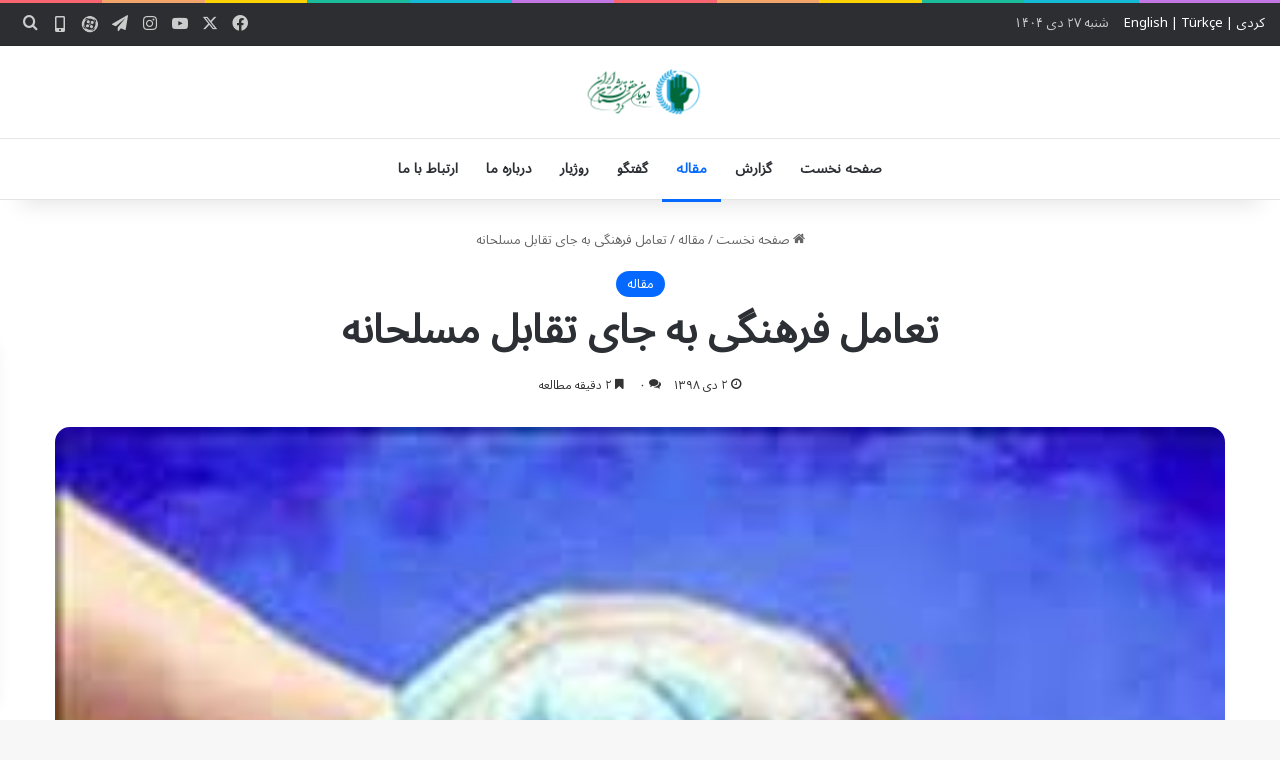

--- FILE ---
content_type: text/html; charset=UTF-8
request_url: https://www.ikhrw.com/article/%D8%AA%D8%B9%D8%A7%D9%85%D9%84-%D9%81%D8%B1%D9%87%D9%86%DA%AF%DB%8C-%D8%A8%D9%87-%D8%AC%D8%A7%DB%8C-%D8%AA%D9%82%D8%A7%D8%A8%D9%84-%D9%85%D8%B3%D9%84%D8%AD%D8%A7%D9%86%D9%87/
body_size: 20842
content:
<!DOCTYPE html>
<html dir="rtl" lang="fa-IR" class="" data-skin="light" prefix="og: https://ogp.me/ns#">
<head>
	<meta charset="UTF-8" />
	<link rel="profile" href="https://gmpg.org/xfn/11" />
	
<!-- بهینه‌سازی موتور جستجو توسط Rank Math - https://rankmath.com/ -->
<title>تعامل فرهنگی به جای تقابل مسلحانه - دیدبان حقوق بشر کردستان ایران</title>
<meta name="robots" content="follow, index, max-snippet:-1, max-video-preview:-1, max-image-preview:large"/>
<link rel="canonical" href="https://www.ikhrw.com/article/%d8%aa%d8%b9%d8%a7%d9%85%d9%84-%d9%81%d8%b1%d9%87%d9%86%da%af%db%8c-%d8%a8%d9%87-%d8%ac%d8%a7%db%8c-%d8%aa%d9%82%d8%a7%d8%a8%d9%84-%d9%85%d8%b3%d9%84%d8%ad%d8%a7%d9%86%d9%87/" />
<meta property="og:locale" content="fa_IR" />
<meta property="og:type" content="article" />
<meta property="og:title" content="تعامل فرهنگی به جای تقابل مسلحانه - دیدبان حقوق بشر کردستان ایران" />
<meta property="og:description" content="با بررسی تاریخ دویست ساله اخیر کردها می‌توان به سهولت شاهد تکرار مکرر یک مسئله بود: قیام و جنگ، شکست، خیانت، ویرانی، آوارگی. در قرن بیستم نیز می‌توان دو ویژگی اعتماد به کشورهای غربی و سرانجام رها شدن به حال خود را به این دور باطل افزود. این مساله درقرن بیستم بیشتر مشهود است و متاسفانه &hellip;" />
<meta property="og:url" content="https://www.ikhrw.com/article/%d8%aa%d8%b9%d8%a7%d9%85%d9%84-%d9%81%d8%b1%d9%87%d9%86%da%af%db%8c-%d8%a8%d9%87-%d8%ac%d8%a7%db%8c-%d8%aa%d9%82%d8%a7%d8%a8%d9%84-%d9%85%d8%b3%d9%84%d8%ad%d8%a7%d9%86%d9%87/" />
<meta property="og:site_name" content="دیدبان حقوق بشر کردستان ایران" />
<meta property="article:publisher" content="https://www.facebook.com/IKHRW-112871770267481" />
<meta property="article:section" content="مقاله" />
<meta property="og:updated_time" content="2019-12-23T13:09:57+03:30" />
<meta property="article:published_time" content="2019-12-23T05:16:05+00:00" />
<meta property="article:modified_time" content="2019-12-23T09:39:57+00:00" />
<meta name="twitter:card" content="summary_large_image" />
<meta name="twitter:title" content="تعامل فرهنگی به جای تقابل مسلحانه - دیدبان حقوق بشر کردستان ایران" />
<meta name="twitter:description" content="با بررسی تاریخ دویست ساله اخیر کردها می‌توان به سهولت شاهد تکرار مکرر یک مسئله بود: قیام و جنگ، شکست، خیانت، ویرانی، آوارگی. در قرن بیستم نیز می‌توان دو ویژگی اعتماد به کشورهای غربی و سرانجام رها شدن به حال خود را به این دور باطل افزود. این مساله درقرن بیستم بیشتر مشهود است و متاسفانه &hellip;" />
<meta name="twitter:site" content="@Ikhrw_members" />
<meta name="twitter:creator" content="@Ikhrw_members" />
<meta name="twitter:label1" content="زمان خواندن" />
<meta name="twitter:data1" content="2 دقیقه" />
<script type="application/ld+json" class="rank-math-schema">{"@context":"https://schema.org","@graph":[{"@type":["NewsMediaOrganization","Organization"],"@id":"https://www.ikhrw.com/#organization","name":"\u062f\u06cc\u062f\u0628\u0627\u0646 \u062d\u0642\u0648\u0642 \u0628\u0634\u0631 \u06a9\u0631\u062f\u0633\u062a\u0627\u0646 \u0627\u06cc\u0631\u0627\u0646","url":"https://www.ikhrw.com","sameAs":["https://www.facebook.com/IKHRW-112871770267481","https://twitter.com/Ikhrw_members","https://www.instagram.com/ikhrw_members"],"logo":{"@type":"ImageObject","@id":"https://www.ikhrw.com/#logo","url":"https://www.ikhrw.com/wp-content/uploads/2025/03/logo-fa-min.png","contentUrl":"https://www.ikhrw.com/wp-content/uploads/2025/03/logo-fa-min.png","caption":"\u062f\u06cc\u062f\u0628\u0627\u0646 \u062d\u0642\u0648\u0642 \u0628\u0634\u0631 \u06a9\u0631\u062f\u0633\u062a\u0627\u0646 \u0627\u06cc\u0631\u0627\u0646","inLanguage":"fa-IR","width":"308","height":"90"},"description":"\u062f\u06cc\u062f\u0628\u0627\u0646 \u062d\u0642\u0648\u0642 \u0628\u0634\u0631 \u06a9\u0631\u062f\u0633\u062a\u0627\u0646 \u0627\u06cc\u0631\u0627\u0646\u060c \u0628\u0647\u200c\u0639\u0646\u0648\u0627\u0646 \u0646\u0647\u0627\u062f\u06cc \u062d\u0642\u0648\u0642 \u0628\u0634\u0631\u06cc\u060c \u063a\u06cc\u0631\u062f\u0648\u0644\u062a\u06cc\u060c \u0645\u0631\u062f\u0645\u200c\u0646\u0647\u0627\u062f \u0648 \u063a\u06cc\u0631\u0627\u0646\u062a\u0641\u0627\u0639\u06cc \u0628\u0627 \u0647\u062f\u0641 \u062d\u0645\u0627\u06cc\u062a \u0627\u0632 \u062d\u0642\u0648\u0642 \u0634\u0647\u0631\u0648\u0646\u062f\u0627\u0646 \u06a9\u0631\u062f \u0627\u06cc\u0631\u0627\u0646\u06cc \u062f\u0631 \u0633\u0627\u0644 \u06f1\u06f3\u06f9\u06f7 \u062a\u0623\u0633\u06cc\u0633 \u0634\u062f. \u0627\u06cc\u0646 \u0646\u0647\u0627\u062f \u0628\u0647\u200c\u0637\u0648\u0631 \u062a\u062e\u0635\u0635\u06cc\u060c \u06a9\u0627\u0631\u0634\u0646\u0627\u0633\u06cc \u0648 \u0645\u0633\u062a\u0645\u0631 \u0648\u0636\u0639\u06cc\u062a \u062d\u0642\u0648\u0642\u200c\u0628\u0634\u0631 \u0648 \u0646\u0642\u0636 \u0622\u0646 \u062f\u0631 \u0645\u0646\u0627\u0637\u0642 \u06a9\u0631\u062f\u0646\u0634\u06cc\u0646 \u0627\u06cc\u0631\u0627\u0646 \u0631\u0627 \u0631\u0635\u062f \u0645\u06cc\u200c\u06a9\u0646\u062f. \u067e\u06cc\u06af\u06cc\u0631\u06cc \u0645\u0648\u0627\u0631\u062f \u0646\u0642\u0636 \u062d\u0642\u0648\u0642\u200c\u0628\u0634\u0631\u060c \u0645\u062d\u0631\u0648\u0645\u06cc\u062a \u0627\u0632 \u062d\u0642\u0648\u0642 \u0634\u0647\u0631\u0648\u0646\u062f\u06cc\u060c \u0622\u0633\u06cc\u0628\u200c\u0647\u0627\u06cc \u0627\u062c\u062a\u0645\u0627\u0639\u06cc \u0648 \u0627\u0646\u062c\u0627\u0645 \u062d\u0645\u0627\u06cc\u062a\u200c\u0647\u0627\u06cc \u062d\u0642\u0648\u0642\u06cc \u0627\u0632 \u0634\u0647\u0631\u0648\u0646\u062f\u0627\u0646 \u06a9\u0631\u062f \u0627\u06cc\u0631\u0627\u0646\u06cc\u060c \u0627\u0632 \u062c\u0645\u0644\u0647 \u0641\u0639\u0627\u0644\u06cc\u062a\u200c\u0647\u0627\u06cc \u0627\u0635\u0644\u06cc \u0627\u06cc\u0646 \u0646\u0647\u0627\u062f \u0627\u0633\u062a. \u062f\u06cc\u062f\u0628\u0627\u0646 \u062d\u0642\u0648\u0642\u200c\u0628\u0634\u0631 \u06a9\u0631\u062f\u0633\u062a\u0627\u0646 \u0627\u06cc\u0631\u0627\u0646 \u0628\u0627 \u0647\u062f\u0641 \u0627\u0631\u062a\u0642\u0627\u0621 \u0622\u06af\u0627\u0647\u06cc \u0639\u0645\u0648\u0645\u06cc \u0648 \u062a\u0634\u0648\u06cc\u0642 \u0628\u0647 \u0627\u062d\u062a\u0631\u0627\u0645 \u0628\u0647 \u062d\u0642\u0648\u0642\u200c\u200e\u0628\u0634\u0631\u060c \u0627\u0642\u062f\u0627\u0645\u0627\u062a \u0645\u062a\u0646\u0648\u0639\u06cc \u0627\u0632 \u062c\u0645\u0644\u0647 \u0628\u0631\u06af\u0632\u0627\u0631\u06cc \u06a9\u0627\u0631\u06af\u0627\u0647\u200c\u0647\u0627\u060c \u0633\u0645\u06cc\u0646\u0627\u0631\u0647\u0627 \u0648 \u062a\u0647\u06cc\u0647 \u06af\u0632\u0627\u0631\u0634\u200c\u0647\u0627\u06cc \u062f\u0642\u06cc\u0642 \u0648 \u062c\u0627\u0645\u0639 \u0627\u0646\u062c\u0627\u0645 \u0645\u06cc\u200c\u062f\u0647\u062f.","legalName":"\u062f\u06cc\u062f\u0628\u0627\u0646 \u062d\u0642\u0648\u0642 \u0628\u0634\u0631 \u06a9\u0631\u062f\u0633\u062a\u0627\u0646 \u0627\u06cc\u0631\u0627\u0646"},{"@type":"WebSite","@id":"https://www.ikhrw.com/#website","url":"https://www.ikhrw.com","name":"\u062f\u06cc\u062f\u0628\u0627\u0646 \u062d\u0642\u0648\u0642 \u0628\u0634\u0631 \u06a9\u0631\u062f\u0633\u062a\u0627\u0646 \u0627\u06cc\u0631\u0627\u0646","alternateName":"IKHRW","publisher":{"@id":"https://www.ikhrw.com/#organization"},"inLanguage":"fa-IR"},{"@type":"ImageObject","@id":"https://www.ikhrw.com/wp-content/uploads/2019/12/\u0639\u0627\u0645\u0644.jpg","url":"https://www.ikhrw.com/wp-content/uploads/2019/12/\u0639\u0627\u0645\u0644.jpg","width":"259","height":"195","inLanguage":"fa-IR"},{"@type":"WebPage","@id":"https://www.ikhrw.com/article/%d8%aa%d8%b9%d8%a7%d9%85%d9%84-%d9%81%d8%b1%d9%87%d9%86%da%af%db%8c-%d8%a8%d9%87-%d8%ac%d8%a7%db%8c-%d8%aa%d9%82%d8%a7%d8%a8%d9%84-%d9%85%d8%b3%d9%84%d8%ad%d8%a7%d9%86%d9%87/#webpage","url":"https://www.ikhrw.com/article/%d8%aa%d8%b9%d8%a7%d9%85%d9%84-%d9%81%d8%b1%d9%87%d9%86%da%af%db%8c-%d8%a8%d9%87-%d8%ac%d8%a7%db%8c-%d8%aa%d9%82%d8%a7%d8%a8%d9%84-%d9%85%d8%b3%d9%84%d8%ad%d8%a7%d9%86%d9%87/","name":"\u062a\u0639\u0627\u0645\u0644 \u0641\u0631\u0647\u0646\u06af\u06cc \u0628\u0647 \u062c\u0627\u06cc \u062a\u0642\u0627\u0628\u0644 \u0645\u0633\u0644\u062d\u0627\u0646\u0647 - \u062f\u06cc\u062f\u0628\u0627\u0646 \u062d\u0642\u0648\u0642 \u0628\u0634\u0631 \u06a9\u0631\u062f\u0633\u062a\u0627\u0646 \u0627\u06cc\u0631\u0627\u0646","datePublished":"2019-12-23T08:46:05+03:30","dateModified":"2019-12-23T13:09:57+03:30","isPartOf":{"@id":"https://www.ikhrw.com/#website"},"primaryImageOfPage":{"@id":"https://www.ikhrw.com/wp-content/uploads/2019/12/\u0639\u0627\u0645\u0644.jpg"},"inLanguage":"fa-IR"},{"@type":"Person","@id":"https://www.ikhrw.com/article/%d8%aa%d8%b9%d8%a7%d9%85%d9%84-%d9%81%d8%b1%d9%87%d9%86%da%af%db%8c-%d8%a8%d9%87-%d8%ac%d8%a7%db%8c-%d8%aa%d9%82%d8%a7%d8%a8%d9%84-%d9%85%d8%b3%d9%84%d8%ad%d8%a7%d9%86%d9%87/#author","image":{"@type":"ImageObject","@id":"https://secure.gravatar.com/avatar/?s=96&amp;d=mm&amp;r=g","url":"https://secure.gravatar.com/avatar/?s=96&amp;d=mm&amp;r=g","inLanguage":"fa-IR"},"worksFor":{"@id":"https://www.ikhrw.com/#organization"}},{"@type":"NewsArticle","headline":"\u062a\u0639\u0627\u0645\u0644 \u0641\u0631\u0647\u0646\u06af\u06cc \u0628\u0647 \u062c\u0627\u06cc \u062a\u0642\u0627\u0628\u0644 \u0645\u0633\u0644\u062d\u0627\u0646\u0647 - \u062f\u06cc\u062f\u0628\u0627\u0646 \u062d\u0642\u0648\u0642 \u0628\u0634\u0631 \u06a9\u0631\u062f\u0633\u062a\u0627\u0646 \u0627\u06cc\u0631\u0627\u0646","datePublished":"2019-12-23T08:46:05+03:30","dateModified":"2019-12-23T13:09:57+03:30","author":{"@id":"https://www.ikhrw.com/article/%d8%aa%d8%b9%d8%a7%d9%85%d9%84-%d9%81%d8%b1%d9%87%d9%86%da%af%db%8c-%d8%a8%d9%87-%d8%ac%d8%a7%db%8c-%d8%aa%d9%82%d8%a7%d8%a8%d9%84-%d9%85%d8%b3%d9%84%d8%ad%d8%a7%d9%86%d9%87/#author"},"publisher":{"@id":"https://www.ikhrw.com/#organization"},"description":"\u0628\u0627 \u0628\u0631\u0631\u0633\u06cc \u062a\u0627\u0631\u06cc\u062e \u062f\u0648\u06cc\u0633\u062a \u0633\u0627\u0644\u0647 \u0627\u062e\u06cc\u0631 \u06a9\u0631\u062f\u0647\u0627 \u0645\u06cc\u200c\u062a\u0648\u0627\u0646 \u0628\u0647 \u0633\u0647\u0648\u0644\u062a \u0634\u0627\u0647\u062f \u062a\u06a9\u0631\u0627\u0631 \u0645\u06a9\u0631\u0631 \u06cc\u06a9 \u0645\u0633\u0626\u0644\u0647 \u0628\u0648\u062f: \u0642\u06cc\u0627\u0645 \u0648 \u062c\u0646\u06af\u060c \u0634\u06a9\u0633\u062a\u060c \u062e\u06cc\u0627\u0646\u062a\u060c \u0648\u06cc\u0631\u0627\u0646\u06cc\u060c \u0622\u0648\u0627\u0631\u06af\u06cc. \u062f\u0631 \u0642\u0631\u0646 \u0628\u06cc\u0633\u062a\u0645 \u0646\u06cc\u0632 \u0645\u06cc\u200c\u062a\u0648\u0627\u0646 \u062f\u0648 \u0648\u06cc\u0698\u06af\u06cc \u0627\u0639\u062a\u0645\u0627\u062f \u0628\u0647 \u06a9\u0634\u0648\u0631\u0647\u0627\u06cc \u063a\u0631\u0628\u06cc \u0648 \u0633\u0631\u0627\u0646\u062c\u0627\u0645 \u0631\u0647\u0627 \u0634\u062f\u0646 \u0628\u0647 \u062d\u0627\u0644 \u062e\u0648\u062f \u0631\u0627\u00a0\u0628\u0647 \u0627\u06cc\u0646 \u062f\u0648\u0631 \u0628\u0627\u0637\u0644 \u0627\u0641\u0632\u0648\u062f. \u0627\u06cc\u0646 \u0645\u0633\u0627\u0644\u0647 \u062f\u0631\u0642\u0631\u0646 \u0628\u06cc\u0633\u062a\u0645 \u0628\u06cc\u0634\u062a\u0631 \u0645\u0634\u0647\u0648\u062f \u0627\u0633\u062a \u0648 \u0645\u062a\u0627\u0633\u0641\u0627\u0646\u0647 \u062f\u0631 \u0642\u0631\u0646 \u0628\u06cc\u0633\u062a \u0648 \u06cc\u06a9\u0645 \u0646\u06cc\u0632 \u0627\u062f\u0627\u0645\u0647 \u062f\u0627\u0631\u062f. \u0628\u0627\u0631\u0632\u062a\u0631\u06cc\u0646 \u0646\u0645\u0648\u0646\u0647 \u0622\u0646 \u0627\u0639\u062a\u0645\u0627\u062f \u06a9\u0631\u062f\u0647\u0627\u06cc \u0628\u0647 \u0622\u0645\u0631\u06cc\u06a9\u0627\u0633\u062a \u06a9\u0647 \u0628\u0627 \u062f\u0633\u062a\u0648\u0631\u0647\u0627\u06cc \u062f\u0645\u062f\u0645\u06cc \u062f\u0648\u0646\u0627\u0644\u062f \u062a\u0631\u0627\u0645\u067e \u062f\u0631 \u062a\u0648\u06cc\u0626\u062a\u0631 \u0648 \u062f\u0627\u062f\u0646 \u0686\u0631\u0627\u063a \u0633\u0628\u0632 \u0628\u0647 \u062a\u0631\u06a9\u06cc\u0647 \u0628\u0631\u0627\u06cc \u0647\u0645\u06af\u0627\u0646 \u0622\u0634\u06a9\u0627\u0631 \u0634\u062f \u06a9\u0647 \u062a\u0631\u06a9\u06cc\u0647 \u0633\u06cc\u0627\u0633\u062a \u067e\u0627\u06a9\u0633\u0627\u0632\u06cc \u0646\u0698\u0627\u062f\u06cc \u0631\u0627 \u062f\u0646\u0628\u0627\u0644 \u0645\u06cc \u06a9\u0646\u062f \u0648 \u0627\u06cc\u0646 \u0633\u06cc\u0627\u0633\u062a \u0647\u0646\u0648\u0632 \u0647\u0645 \u0627\u062f\u0627\u0645\u0647 \u062f\u0627\u0631\u062f. ","name":"\u062a\u0639\u0627\u0645\u0644 \u0641\u0631\u0647\u0646\u06af\u06cc \u0628\u0647 \u062c\u0627\u06cc \u062a\u0642\u0627\u0628\u0644 \u0645\u0633\u0644\u062d\u0627\u0646\u0647 - \u062f\u06cc\u062f\u0628\u0627\u0646 \u062d\u0642\u0648\u0642 \u0628\u0634\u0631 \u06a9\u0631\u062f\u0633\u062a\u0627\u0646 \u0627\u06cc\u0631\u0627\u0646","@id":"https://www.ikhrw.com/article/%d8%aa%d8%b9%d8%a7%d9%85%d9%84-%d9%81%d8%b1%d9%87%d9%86%da%af%db%8c-%d8%a8%d9%87-%d8%ac%d8%a7%db%8c-%d8%aa%d9%82%d8%a7%d8%a8%d9%84-%d9%85%d8%b3%d9%84%d8%ad%d8%a7%d9%86%d9%87/#richSnippet","isPartOf":{"@id":"https://www.ikhrw.com/article/%d8%aa%d8%b9%d8%a7%d9%85%d9%84-%d9%81%d8%b1%d9%87%d9%86%da%af%db%8c-%d8%a8%d9%87-%d8%ac%d8%a7%db%8c-%d8%aa%d9%82%d8%a7%d8%a8%d9%84-%d9%85%d8%b3%d9%84%d8%ad%d8%a7%d9%86%d9%87/#webpage"},"image":{"@id":"https://www.ikhrw.com/wp-content/uploads/2019/12/\u0639\u0627\u0645\u0644.jpg"},"inLanguage":"fa-IR","mainEntityOfPage":{"@id":"https://www.ikhrw.com/article/%d8%aa%d8%b9%d8%a7%d9%85%d9%84-%d9%81%d8%b1%d9%87%d9%86%da%af%db%8c-%d8%a8%d9%87-%d8%ac%d8%a7%db%8c-%d8%aa%d9%82%d8%a7%d8%a8%d9%84-%d9%85%d8%b3%d9%84%d8%ad%d8%a7%d9%86%d9%87/#webpage"}}]}</script>
<!-- /افزونه سئو ورپرس Rank Math -->

<link rel="alternate" type="application/rss+xml" title="دیدبان حقوق بشر کردستان ایران &raquo; خوراک" href="https://www.ikhrw.com/feed/" />
<link rel="alternate" type="application/rss+xml" title="دیدبان حقوق بشر کردستان ایران &raquo; خوراک دیدگاه‌ها" href="https://www.ikhrw.com/comments/feed/" />
<link rel="alternate" type="application/rss+xml" title="دیدبان حقوق بشر کردستان ایران &raquo; تعامل فرهنگی به جای تقابل مسلحانه خوراک دیدگاه‌ها" href="https://www.ikhrw.com/article/%d8%aa%d8%b9%d8%a7%d9%85%d9%84-%d9%81%d8%b1%d9%87%d9%86%da%af%db%8c-%d8%a8%d9%87-%d8%ac%d8%a7%db%8c-%d8%aa%d9%82%d8%a7%d8%a8%d9%84-%d9%85%d8%b3%d9%84%d8%ad%d8%a7%d9%86%d9%87/feed/" />

		<style type="text/css">
			:root{				
			--tie-preset-gradient-1: linear-gradient(135deg, rgba(6, 147, 227, 1) 0%, rgb(155, 81, 224) 100%);
			--tie-preset-gradient-2: linear-gradient(135deg, rgb(122, 220, 180) 0%, rgb(0, 208, 130) 100%);
			--tie-preset-gradient-3: linear-gradient(135deg, rgba(252, 185, 0, 1) 0%, rgba(255, 105, 0, 1) 100%);
			--tie-preset-gradient-4: linear-gradient(135deg, rgba(255, 105, 0, 1) 0%, rgb(207, 46, 46) 100%);
			--tie-preset-gradient-5: linear-gradient(135deg, rgb(238, 238, 238) 0%, rgb(169, 184, 195) 100%);
			--tie-preset-gradient-6: linear-gradient(135deg, rgb(74, 234, 220) 0%, rgb(151, 120, 209) 20%, rgb(207, 42, 186) 40%, rgb(238, 44, 130) 60%, rgb(251, 105, 98) 80%, rgb(254, 248, 76) 100%);
			--tie-preset-gradient-7: linear-gradient(135deg, rgb(255, 206, 236) 0%, rgb(152, 150, 240) 100%);
			--tie-preset-gradient-8: linear-gradient(135deg, rgb(254, 205, 165) 0%, rgb(254, 45, 45) 50%, rgb(107, 0, 62) 100%);
			--tie-preset-gradient-9: linear-gradient(135deg, rgb(255, 203, 112) 0%, rgb(199, 81, 192) 50%, rgb(65, 88, 208) 100%);
			--tie-preset-gradient-10: linear-gradient(135deg, rgb(255, 245, 203) 0%, rgb(182, 227, 212) 50%, rgb(51, 167, 181) 100%);
			--tie-preset-gradient-11: linear-gradient(135deg, rgb(202, 248, 128) 0%, rgb(113, 206, 126) 100%);
			--tie-preset-gradient-12: linear-gradient(135deg, rgb(2, 3, 129) 0%, rgb(40, 116, 252) 100%);
			--tie-preset-gradient-13: linear-gradient(135deg, #4D34FA, #ad34fa);
			--tie-preset-gradient-14: linear-gradient(135deg, #0057FF, #31B5FF);
			--tie-preset-gradient-15: linear-gradient(135deg, #FF007A, #FF81BD);
			--tie-preset-gradient-16: linear-gradient(135deg, #14111E, #4B4462);
			--tie-preset-gradient-17: linear-gradient(135deg, #F32758, #FFC581);

			
					--main-nav-background: #FFFFFF;
					--main-nav-secondry-background: rgba(0,0,0,0.03);
					--main-nav-primary-color: #0088ff;
					--main-nav-contrast-primary-color: #FFFFFF;
					--main-nav-text-color: #2c2f34;
					--main-nav-secondry-text-color: rgba(0,0,0,0.5);
					--main-nav-main-border-color: rgba(0,0,0,0.1);
					--main-nav-secondry-border-color: rgba(0,0,0,0.08);
				--tie-buttons-radius: 8px;
			}
		</style>
	<link rel="alternate" title="oEmbed (JSON)" type="application/json+oembed" href="https://www.ikhrw.com/wp-json/oembed/1.0/embed?url=https%3A%2F%2Fwww.ikhrw.com%2Farticle%2F%25d8%25aa%25d8%25b9%25d8%25a7%25d9%2585%25d9%2584-%25d9%2581%25d8%25b1%25d9%2587%25d9%2586%25da%25af%25db%258c-%25d8%25a8%25d9%2587-%25d8%25ac%25d8%25a7%25db%258c-%25d8%25aa%25d9%2582%25d8%25a7%25d8%25a8%25d9%2584-%25d9%2585%25d8%25b3%25d9%2584%25d8%25ad%25d8%25a7%25d9%2586%25d9%2587%2F" />
<link rel="alternate" title="oEmbed (XML)" type="text/xml+oembed" href="https://www.ikhrw.com/wp-json/oembed/1.0/embed?url=https%3A%2F%2Fwww.ikhrw.com%2Farticle%2F%25d8%25aa%25d8%25b9%25d8%25a7%25d9%2585%25d9%2584-%25d9%2581%25d8%25b1%25d9%2587%25d9%2586%25da%25af%25db%258c-%25d8%25a8%25d9%2587-%25d8%25ac%25d8%25a7%25db%258c-%25d8%25aa%25d9%2582%25d8%25a7%25d8%25a8%25d9%2584-%25d9%2585%25d8%25b3%25d9%2584%25d8%25ad%25d8%25a7%25d9%2586%25d9%2587%2F&#038;format=xml" />
<meta name="viewport" content="width=device-width, initial-scale=1.0" /><style id='wp-img-auto-sizes-contain-inline-css' type='text/css'>
img:is([sizes=auto i],[sizes^="auto," i]){contain-intrinsic-size:3000px 1500px}
/*# sourceURL=wp-img-auto-sizes-contain-inline-css */
</style>
<style id='wp-emoji-styles-inline-css' type='text/css'>

	img.wp-smiley, img.emoji {
		display: inline !important;
		border: none !important;
		box-shadow: none !important;
		height: 1em !important;
		width: 1em !important;
		margin: 0 0.07em !important;
		vertical-align: -0.1em !important;
		background: none !important;
		padding: 0 !important;
	}
/*# sourceURL=wp-emoji-styles-inline-css */
</style>
<style id='wp-block-library-inline-css' type='text/css'>
:root{--wp-block-synced-color:#7a00df;--wp-block-synced-color--rgb:122,0,223;--wp-bound-block-color:var(--wp-block-synced-color);--wp-editor-canvas-background:#ddd;--wp-admin-theme-color:#007cba;--wp-admin-theme-color--rgb:0,124,186;--wp-admin-theme-color-darker-10:#006ba1;--wp-admin-theme-color-darker-10--rgb:0,107,160.5;--wp-admin-theme-color-darker-20:#005a87;--wp-admin-theme-color-darker-20--rgb:0,90,135;--wp-admin-border-width-focus:2px}@media (min-resolution:192dpi){:root{--wp-admin-border-width-focus:1.5px}}.wp-element-button{cursor:pointer}:root .has-very-light-gray-background-color{background-color:#eee}:root .has-very-dark-gray-background-color{background-color:#313131}:root .has-very-light-gray-color{color:#eee}:root .has-very-dark-gray-color{color:#313131}:root .has-vivid-green-cyan-to-vivid-cyan-blue-gradient-background{background:linear-gradient(135deg,#00d084,#0693e3)}:root .has-purple-crush-gradient-background{background:linear-gradient(135deg,#34e2e4,#4721fb 50%,#ab1dfe)}:root .has-hazy-dawn-gradient-background{background:linear-gradient(135deg,#faaca8,#dad0ec)}:root .has-subdued-olive-gradient-background{background:linear-gradient(135deg,#fafae1,#67a671)}:root .has-atomic-cream-gradient-background{background:linear-gradient(135deg,#fdd79a,#004a59)}:root .has-nightshade-gradient-background{background:linear-gradient(135deg,#330968,#31cdcf)}:root .has-midnight-gradient-background{background:linear-gradient(135deg,#020381,#2874fc)}:root{--wp--preset--font-size--normal:16px;--wp--preset--font-size--huge:42px}.has-regular-font-size{font-size:1em}.has-larger-font-size{font-size:2.625em}.has-normal-font-size{font-size:var(--wp--preset--font-size--normal)}.has-huge-font-size{font-size:var(--wp--preset--font-size--huge)}.has-text-align-center{text-align:center}.has-text-align-left{text-align:left}.has-text-align-right{text-align:right}.has-fit-text{white-space:nowrap!important}#end-resizable-editor-section{display:none}.aligncenter{clear:both}.items-justified-left{justify-content:flex-start}.items-justified-center{justify-content:center}.items-justified-right{justify-content:flex-end}.items-justified-space-between{justify-content:space-between}.screen-reader-text{border:0;clip-path:inset(50%);height:1px;margin:-1px;overflow:hidden;padding:0;position:absolute;width:1px;word-wrap:normal!important}.screen-reader-text:focus{background-color:#ddd;clip-path:none;color:#444;display:block;font-size:1em;height:auto;left:5px;line-height:normal;padding:15px 23px 14px;text-decoration:none;top:5px;width:auto;z-index:100000}html :where(.has-border-color){border-style:solid}html :where([style*=border-top-color]){border-top-style:solid}html :where([style*=border-right-color]){border-right-style:solid}html :where([style*=border-bottom-color]){border-bottom-style:solid}html :where([style*=border-left-color]){border-left-style:solid}html :where([style*=border-width]){border-style:solid}html :where([style*=border-top-width]){border-top-style:solid}html :where([style*=border-right-width]){border-right-style:solid}html :where([style*=border-bottom-width]){border-bottom-style:solid}html :where([style*=border-left-width]){border-left-style:solid}html :where(img[class*=wp-image-]){height:auto;max-width:100%}:where(figure){margin:0 0 1em}html :where(.is-position-sticky){--wp-admin--admin-bar--position-offset:var(--wp-admin--admin-bar--height,0px)}@media screen and (max-width:600px){html :where(.is-position-sticky){--wp-admin--admin-bar--position-offset:0px}}

/*# sourceURL=wp-block-library-inline-css */
</style><style id='global-styles-inline-css' type='text/css'>
:root{--wp--preset--aspect-ratio--square: 1;--wp--preset--aspect-ratio--4-3: 4/3;--wp--preset--aspect-ratio--3-4: 3/4;--wp--preset--aspect-ratio--3-2: 3/2;--wp--preset--aspect-ratio--2-3: 2/3;--wp--preset--aspect-ratio--16-9: 16/9;--wp--preset--aspect-ratio--9-16: 9/16;--wp--preset--color--black: #000000;--wp--preset--color--cyan-bluish-gray: #abb8c3;--wp--preset--color--white: #ffffff;--wp--preset--color--pale-pink: #f78da7;--wp--preset--color--vivid-red: #cf2e2e;--wp--preset--color--luminous-vivid-orange: #ff6900;--wp--preset--color--luminous-vivid-amber: #fcb900;--wp--preset--color--light-green-cyan: #7bdcb5;--wp--preset--color--vivid-green-cyan: #00d084;--wp--preset--color--pale-cyan-blue: #8ed1fc;--wp--preset--color--vivid-cyan-blue: #0693e3;--wp--preset--color--vivid-purple: #9b51e0;--wp--preset--color--global-color: #0088ff;--wp--preset--gradient--vivid-cyan-blue-to-vivid-purple: linear-gradient(135deg,rgb(6,147,227) 0%,rgb(155,81,224) 100%);--wp--preset--gradient--light-green-cyan-to-vivid-green-cyan: linear-gradient(135deg,rgb(122,220,180) 0%,rgb(0,208,130) 100%);--wp--preset--gradient--luminous-vivid-amber-to-luminous-vivid-orange: linear-gradient(135deg,rgb(252,185,0) 0%,rgb(255,105,0) 100%);--wp--preset--gradient--luminous-vivid-orange-to-vivid-red: linear-gradient(135deg,rgb(255,105,0) 0%,rgb(207,46,46) 100%);--wp--preset--gradient--very-light-gray-to-cyan-bluish-gray: linear-gradient(135deg,rgb(238,238,238) 0%,rgb(169,184,195) 100%);--wp--preset--gradient--cool-to-warm-spectrum: linear-gradient(135deg,rgb(74,234,220) 0%,rgb(151,120,209) 20%,rgb(207,42,186) 40%,rgb(238,44,130) 60%,rgb(251,105,98) 80%,rgb(254,248,76) 100%);--wp--preset--gradient--blush-light-purple: linear-gradient(135deg,rgb(255,206,236) 0%,rgb(152,150,240) 100%);--wp--preset--gradient--blush-bordeaux: linear-gradient(135deg,rgb(254,205,165) 0%,rgb(254,45,45) 50%,rgb(107,0,62) 100%);--wp--preset--gradient--luminous-dusk: linear-gradient(135deg,rgb(255,203,112) 0%,rgb(199,81,192) 50%,rgb(65,88,208) 100%);--wp--preset--gradient--pale-ocean: linear-gradient(135deg,rgb(255,245,203) 0%,rgb(182,227,212) 50%,rgb(51,167,181) 100%);--wp--preset--gradient--electric-grass: linear-gradient(135deg,rgb(202,248,128) 0%,rgb(113,206,126) 100%);--wp--preset--gradient--midnight: linear-gradient(135deg,rgb(2,3,129) 0%,rgb(40,116,252) 100%);--wp--preset--font-size--small: 13px;--wp--preset--font-size--medium: 20px;--wp--preset--font-size--large: 36px;--wp--preset--font-size--x-large: 42px;--wp--preset--spacing--20: 0.44rem;--wp--preset--spacing--30: 0.67rem;--wp--preset--spacing--40: 1rem;--wp--preset--spacing--50: 1.5rem;--wp--preset--spacing--60: 2.25rem;--wp--preset--spacing--70: 3.38rem;--wp--preset--spacing--80: 5.06rem;--wp--preset--shadow--natural: 6px 6px 9px rgba(0, 0, 0, 0.2);--wp--preset--shadow--deep: 12px 12px 50px rgba(0, 0, 0, 0.4);--wp--preset--shadow--sharp: 6px 6px 0px rgba(0, 0, 0, 0.2);--wp--preset--shadow--outlined: 6px 6px 0px -3px rgb(255, 255, 255), 6px 6px rgb(0, 0, 0);--wp--preset--shadow--crisp: 6px 6px 0px rgb(0, 0, 0);}:where(.is-layout-flex){gap: 0.5em;}:where(.is-layout-grid){gap: 0.5em;}body .is-layout-flex{display: flex;}.is-layout-flex{flex-wrap: wrap;align-items: center;}.is-layout-flex > :is(*, div){margin: 0;}body .is-layout-grid{display: grid;}.is-layout-grid > :is(*, div){margin: 0;}:where(.wp-block-columns.is-layout-flex){gap: 2em;}:where(.wp-block-columns.is-layout-grid){gap: 2em;}:where(.wp-block-post-template.is-layout-flex){gap: 1.25em;}:where(.wp-block-post-template.is-layout-grid){gap: 1.25em;}.has-black-color{color: var(--wp--preset--color--black) !important;}.has-cyan-bluish-gray-color{color: var(--wp--preset--color--cyan-bluish-gray) !important;}.has-white-color{color: var(--wp--preset--color--white) !important;}.has-pale-pink-color{color: var(--wp--preset--color--pale-pink) !important;}.has-vivid-red-color{color: var(--wp--preset--color--vivid-red) !important;}.has-luminous-vivid-orange-color{color: var(--wp--preset--color--luminous-vivid-orange) !important;}.has-luminous-vivid-amber-color{color: var(--wp--preset--color--luminous-vivid-amber) !important;}.has-light-green-cyan-color{color: var(--wp--preset--color--light-green-cyan) !important;}.has-vivid-green-cyan-color{color: var(--wp--preset--color--vivid-green-cyan) !important;}.has-pale-cyan-blue-color{color: var(--wp--preset--color--pale-cyan-blue) !important;}.has-vivid-cyan-blue-color{color: var(--wp--preset--color--vivid-cyan-blue) !important;}.has-vivid-purple-color{color: var(--wp--preset--color--vivid-purple) !important;}.has-black-background-color{background-color: var(--wp--preset--color--black) !important;}.has-cyan-bluish-gray-background-color{background-color: var(--wp--preset--color--cyan-bluish-gray) !important;}.has-white-background-color{background-color: var(--wp--preset--color--white) !important;}.has-pale-pink-background-color{background-color: var(--wp--preset--color--pale-pink) !important;}.has-vivid-red-background-color{background-color: var(--wp--preset--color--vivid-red) !important;}.has-luminous-vivid-orange-background-color{background-color: var(--wp--preset--color--luminous-vivid-orange) !important;}.has-luminous-vivid-amber-background-color{background-color: var(--wp--preset--color--luminous-vivid-amber) !important;}.has-light-green-cyan-background-color{background-color: var(--wp--preset--color--light-green-cyan) !important;}.has-vivid-green-cyan-background-color{background-color: var(--wp--preset--color--vivid-green-cyan) !important;}.has-pale-cyan-blue-background-color{background-color: var(--wp--preset--color--pale-cyan-blue) !important;}.has-vivid-cyan-blue-background-color{background-color: var(--wp--preset--color--vivid-cyan-blue) !important;}.has-vivid-purple-background-color{background-color: var(--wp--preset--color--vivid-purple) !important;}.has-black-border-color{border-color: var(--wp--preset--color--black) !important;}.has-cyan-bluish-gray-border-color{border-color: var(--wp--preset--color--cyan-bluish-gray) !important;}.has-white-border-color{border-color: var(--wp--preset--color--white) !important;}.has-pale-pink-border-color{border-color: var(--wp--preset--color--pale-pink) !important;}.has-vivid-red-border-color{border-color: var(--wp--preset--color--vivid-red) !important;}.has-luminous-vivid-orange-border-color{border-color: var(--wp--preset--color--luminous-vivid-orange) !important;}.has-luminous-vivid-amber-border-color{border-color: var(--wp--preset--color--luminous-vivid-amber) !important;}.has-light-green-cyan-border-color{border-color: var(--wp--preset--color--light-green-cyan) !important;}.has-vivid-green-cyan-border-color{border-color: var(--wp--preset--color--vivid-green-cyan) !important;}.has-pale-cyan-blue-border-color{border-color: var(--wp--preset--color--pale-cyan-blue) !important;}.has-vivid-cyan-blue-border-color{border-color: var(--wp--preset--color--vivid-cyan-blue) !important;}.has-vivid-purple-border-color{border-color: var(--wp--preset--color--vivid-purple) !important;}.has-vivid-cyan-blue-to-vivid-purple-gradient-background{background: var(--wp--preset--gradient--vivid-cyan-blue-to-vivid-purple) !important;}.has-light-green-cyan-to-vivid-green-cyan-gradient-background{background: var(--wp--preset--gradient--light-green-cyan-to-vivid-green-cyan) !important;}.has-luminous-vivid-amber-to-luminous-vivid-orange-gradient-background{background: var(--wp--preset--gradient--luminous-vivid-amber-to-luminous-vivid-orange) !important;}.has-luminous-vivid-orange-to-vivid-red-gradient-background{background: var(--wp--preset--gradient--luminous-vivid-orange-to-vivid-red) !important;}.has-very-light-gray-to-cyan-bluish-gray-gradient-background{background: var(--wp--preset--gradient--very-light-gray-to-cyan-bluish-gray) !important;}.has-cool-to-warm-spectrum-gradient-background{background: var(--wp--preset--gradient--cool-to-warm-spectrum) !important;}.has-blush-light-purple-gradient-background{background: var(--wp--preset--gradient--blush-light-purple) !important;}.has-blush-bordeaux-gradient-background{background: var(--wp--preset--gradient--blush-bordeaux) !important;}.has-luminous-dusk-gradient-background{background: var(--wp--preset--gradient--luminous-dusk) !important;}.has-pale-ocean-gradient-background{background: var(--wp--preset--gradient--pale-ocean) !important;}.has-electric-grass-gradient-background{background: var(--wp--preset--gradient--electric-grass) !important;}.has-midnight-gradient-background{background: var(--wp--preset--gradient--midnight) !important;}.has-small-font-size{font-size: var(--wp--preset--font-size--small) !important;}.has-medium-font-size{font-size: var(--wp--preset--font-size--medium) !important;}.has-large-font-size{font-size: var(--wp--preset--font-size--large) !important;}.has-x-large-font-size{font-size: var(--wp--preset--font-size--x-large) !important;}
/*# sourceURL=global-styles-inline-css */
</style>

<style id='classic-theme-styles-inline-css' type='text/css'>
/*! This file is auto-generated */
.wp-block-button__link{color:#fff;background-color:#32373c;border-radius:9999px;box-shadow:none;text-decoration:none;padding:calc(.667em + 2px) calc(1.333em + 2px);font-size:1.125em}.wp-block-file__button{background:#32373c;color:#fff;text-decoration:none}
/*# sourceURL=/wp-includes/css/classic-themes.min.css */
</style>
<link rel='stylesheet' id='contact-form-7-css' href='https://www.ikhrw.com/wp-content/plugins/contact-form-7/includes/css/styles.css?ver=6.1.4' type='text/css' media='all' />
<link rel='stylesheet' id='contact-form-7-rtl-css' href='https://www.ikhrw.com/wp-content/plugins/contact-form-7/includes/css/styles-rtl.css?ver=6.1.4' type='text/css' media='all' />
<link rel='stylesheet' id='wp-aparat-css' href='https://www.ikhrw.com/wp-content/plugins/wp-aparat/assets/css/wp-aparat.min.css?ver=2.2.4' type='text/css' media='all' />
<link rel='stylesheet' id='tie-css-base-css' href='https://www.ikhrw.com/wp-content/themes/jannah/assets/css/base.min.css?ver=7.6.1' type='text/css' media='all' />
<link rel='stylesheet' id='tie-css-styles-css' href='https://www.ikhrw.com/wp-content/themes/jannah/assets/css/style.min.css?ver=7.6.1' type='text/css' media='all' />
<link rel='stylesheet' id='tie-css-widgets-css' href='https://www.ikhrw.com/wp-content/themes/jannah/assets/css/widgets.min.css?ver=7.6.1' type='text/css' media='all' />
<link rel='stylesheet' id='tie-css-helpers-css' href='https://www.ikhrw.com/wp-content/themes/jannah/assets/css/helpers.min.css?ver=7.6.1' type='text/css' media='all' />
<link rel='stylesheet' id='tie-fontawesome5-css' href='https://www.ikhrw.com/wp-content/themes/jannah/assets/css/fontawesome.css?ver=7.6.1' type='text/css' media='all' />
<link rel='stylesheet' id='tie-css-ilightbox-css' href='https://www.ikhrw.com/wp-content/themes/jannah/assets/ilightbox/dark-skin/skin.css?ver=7.6.1' type='text/css' media='all' />
<link rel='stylesheet' id='tie-css-single-css' href='https://www.ikhrw.com/wp-content/themes/jannah/assets/css/single.min.css?ver=7.6.1' type='text/css' media='all' />
<link rel='stylesheet' id='tie-css-print-css' href='https://www.ikhrw.com/wp-content/themes/jannah/assets/css/print.css?ver=7.6.1' type='text/css' media='print' />
<style id='tie-css-print-inline-css' type='text/css'>
.wf-active body{font-family: 'Noto Sans Arabic';}#tie-wrapper .mag-box.big-post-left-box li:not(:first-child) .post-title,#tie-wrapper .mag-box.big-post-top-box li:not(:first-child) .post-title,#tie-wrapper .mag-box.half-box li:not(:first-child) .post-title,#tie-wrapper .mag-box.big-thumb-left-box li:not(:first-child) .post-title,#tie-wrapper .mag-box.scrolling-box .slide .post-title,#tie-wrapper .mag-box.miscellaneous-box li:not(:first-child) .post-title{font-weight: 500;}.tie-weather-widget.widget,.container-wrapper{box-shadow: 0 5px 15px 0 rgba(0,0,0,0.05);}.dark-skin .tie-weather-widget.widget,.dark-skin .container-wrapper{box-shadow: 0 5px 15px 0 rgba(0,0,0,0.2);}.social-icons-item .custom-link-1-social-icon{background-color: #333 !important;}.social-icons-item .custom-link-1-social-icon span{color: #333;}.social-icons-item .custom-link-1-social-icon.custom-social-img span.social-icon-img{background-image: url('https://www.ikhrw.com/ku/wp-content/uploads/sites/4/2019/12/aparat.png');}.social-icons-item .custom-link-2-social-icon{background-color: #333 !important;}.social-icons-item .custom-link-2-social-icon span{color: #333;}.tie-cat-2,.tie-cat-item-2 > span{background-color:#e67e22 !important;color:#FFFFFF !important;}.tie-cat-2:after{border-top-color:#e67e22 !important;}.tie-cat-2:hover{background-color:#c86004 !important;}.tie-cat-2:hover:after{border-top-color:#c86004 !important;}.tie-cat-9,.tie-cat-item-9 > span{background-color:#2ecc71 !important;color:#FFFFFF !important;}.tie-cat-9:after{border-top-color:#2ecc71 !important;}.tie-cat-9:hover{background-color:#10ae53 !important;}.tie-cat-9:hover:after{border-top-color:#10ae53 !important;}.tie-cat-13,.tie-cat-item-13 > span{background-color:#9b59b6 !important;color:#FFFFFF !important;}.tie-cat-13:after{border-top-color:#9b59b6 !important;}.tie-cat-13:hover{background-color:#7d3b98 !important;}.tie-cat-13:hover:after{border-top-color:#7d3b98 !important;}.tie-cat-14,.tie-cat-item-14 > span{background-color:#34495e !important;color:#FFFFFF !important;}.tie-cat-14:after{border-top-color:#34495e !important;}.tie-cat-14:hover{background-color:#162b40 !important;}.tie-cat-14:hover:after{border-top-color:#162b40 !important;}.tie-cat-16,.tie-cat-item-16 > span{background-color:#795548 !important;color:#FFFFFF !important;}.tie-cat-16:after{border-top-color:#795548 !important;}.tie-cat-16:hover{background-color:#5b372a !important;}.tie-cat-16:hover:after{border-top-color:#5b372a !important;}.tie-cat-18,.tie-cat-item-18 > span{background-color:#4CAF50 !important;color:#FFFFFF !important;}.tie-cat-18:after{border-top-color:#4CAF50 !important;}.tie-cat-18:hover{background-color:#2e9132 !important;}.tie-cat-18:hover:after{border-top-color:#2e9132 !important;}.meta-views.meta-item .tie-icon-fire:before{content: "\f06e" !important;}body .mag-box .breaking,body .social-icons-widget .social-icons-item .social-link,body .widget_product_tag_cloud a,body .widget_tag_cloud a,body .post-tags a,body .widget_layered_nav_filters a,body .post-bottom-meta-title,body .post-bottom-meta a,body .post-cat,body .show-more-button,body #instagram-link.is-expanded .follow-button,body .cat-counter a + span,body .mag-box-options .slider-arrow-nav a,body .main-menu .cats-horizontal li a,body #instagram-link.is-compact,body .pages-numbers a,body .pages-nav-item,body .bp-pagination-links .page-numbers,body .fullwidth-area .widget_tag_cloud .tagcloud a,body ul.breaking-news-nav li.jnt-prev,body ul.breaking-news-nav li.jnt-next,body #tie-popup-search-mobile table.gsc-search-box{border-radius: 35px;}body .mag-box ul.breaking-news-nav li{border: 0 !important;}body #instagram-link.is-compact{padding-right: 40px;padding-left: 40px;}body .post-bottom-meta-title,body .post-bottom-meta a,body .more-link{padding-right: 15px;padding-left: 15px;}body #masonry-grid .container-wrapper .post-thumb img{border-radius: 0px;}body .video-thumbnail,body .review-item,body .review-summary,body .user-rate-wrap,body textarea,body input,body select{border-radius: 5px;}body .post-content-slideshow,body #tie-read-next,body .prev-next-post-nav .post-thumb,body .post-thumb img,body .container-wrapper,body .tie-popup-container .container-wrapper,body .widget,body .tie-grid-slider .grid-item,body .slider-vertical-navigation .slide,body .boxed-slider:not(.tie-grid-slider) .slide,body .buddypress-wrap .activity-list .load-more a,body .buddypress-wrap .activity-list .load-newest a,body .woocommerce .products .product .product-img img,body .woocommerce .products .product .product-img,body .woocommerce .woocommerce-tabs,body .woocommerce div.product .related.products,body .woocommerce div.product .up-sells.products,body .woocommerce .cart_totals,.woocommerce .cross-sells,body .big-thumb-left-box-inner,body .miscellaneous-box .posts-items li:first-child,body .single-big-img,body .masonry-with-spaces .container-wrapper .slide,body .news-gallery-items li .post-thumb,body .scroll-2-box .slide,.magazine1.archive:not(.bbpress) .entry-header-outer,.magazine1.search .entry-header-outer,.magazine1.archive:not(.bbpress) .mag-box .container-wrapper,.magazine1.search .mag-box .container-wrapper,body.magazine1 .entry-header-outer + .mag-box,body .digital-rating-static,body .entry q,body .entry blockquote,body #instagram-link.is-expanded,body.single-post .featured-area,body.post-layout-8 #content,body .footer-boxed-widget-area,body .tie-video-main-slider,body .post-thumb-overlay,body .widget_media_image img,body .stream-item-mag img,body .media-page-layout .post-element{border-radius: 15px;}#subcategories-section .container-wrapper{border-radius: 15px !important;margin-top: 15px !important;border-top-width: 1px !important;}@media (max-width: 767px) {.tie-video-main-slider iframe{border-top-right-radius: 15px;border-top-left-radius: 15px;}}.magazine1.archive:not(.bbpress) .mag-box .container-wrapper,.magazine1.search .mag-box .container-wrapper{margin-top: 15px;border-top-width: 1px;}body .section-wrapper:not(.container-full) .wide-slider-wrapper .slider-main-container,body .section-wrapper:not(.container-full) .wide-slider-three-slids-wrapper{border-radius: 15px;overflow: hidden;}body .wide-slider-nav-wrapper,body .share-buttons-bottom,body .first-post-gradient li:first-child .post-thumb:after,body .scroll-2-box .post-thumb:after{border-bottom-left-radius: 15px;border-bottom-right-radius: 15px;}body .main-menu .menu-sub-content,body .comp-sub-menu{border-bottom-left-radius: 10px;border-bottom-right-radius: 10px;}body.single-post .featured-area{overflow: hidden;}body #check-also-box.check-also-left{border-top-right-radius: 15px;border-bottom-right-radius: 15px;}body #check-also-box.check-also-right{border-top-left-radius: 15px;border-bottom-left-radius: 15px;}body .mag-box .breaking-news-nav li:last-child{border-top-right-radius: 35px;border-bottom-right-radius: 35px;}body .mag-box .breaking-title:before{border-top-right-radius: 35px;border-bottom-right-radius: 35px;}body .tabs li:last-child a,body .full-overlay-title li:not(.no-post-thumb) .block-title-overlay{border-top-left-radius: 15px;}body .center-overlay-title li:not(.no-post-thumb) .block-title-overlay,body .tabs li:first-child a{border-top-right-radius: 15px;}
/*# sourceURL=tie-css-print-inline-css */
</style>
<link rel='stylesheet' id='wp-block-paragraph-rtl-css' href='https://www.ikhrw.com/wp-includes/blocks/paragraph/style-rtl.min.css?ver=12f7569a4365f08621120df46fe5b8e4' type='text/css' media='all' />
<link rel='stylesheet' id='wp-block-image-rtl-css' href='https://www.ikhrw.com/wp-includes/blocks/image/style-rtl.min.css?ver=12f7569a4365f08621120df46fe5b8e4' type='text/css' media='all' />
<link rel='stylesheet' id='wp-block-image-theme-rtl-css' href='https://www.ikhrw.com/wp-includes/blocks/image/theme-rtl.min.css?ver=12f7569a4365f08621120df46fe5b8e4' type='text/css' media='all' />
<script type="text/javascript" src="https://www.ikhrw.com/wp-includes/js/jquery/jquery.min.js?ver=3.7.1" id="jquery-core-js"></script>
<script type="text/javascript" src="https://www.ikhrw.com/wp-includes/js/jquery/jquery-migrate.min.js?ver=3.4.1" id="jquery-migrate-js"></script>
<link rel="https://api.w.org/" href="https://www.ikhrw.com/wp-json/" /><link rel="alternate" title="JSON" type="application/json" href="https://www.ikhrw.com/wp-json/wp/v2/posts/1307" /><link rel="EditURI" type="application/rsd+xml" title="RSD" href="https://www.ikhrw.com/xmlrpc.php?rsd" />
<link rel="stylesheet" href="https://www.ikhrw.com/wp-content/themes/jannah/rtl.css" type="text/css" media="screen" />
<link rel='shortlink' href='https://www.ikhrw.com/?p=1307' />
<!-- Analytics by WP Statistics - https://wp-statistics.com -->
<meta http-equiv="X-UA-Compatible" content="IE=edge">
<link rel="icon" href="https://www.ikhrw.com/wp-content/uploads/2019/12/cropped-photo_2019-12-14_12-32-49-32x32.jpg" sizes="32x32" />
<link rel="icon" href="https://www.ikhrw.com/wp-content/uploads/2019/12/cropped-photo_2019-12-14_12-32-49-192x192.jpg" sizes="192x192" />
<link rel="apple-touch-icon" href="https://www.ikhrw.com/wp-content/uploads/2019/12/cropped-photo_2019-12-14_12-32-49-180x180.jpg" />
<meta name="msapplication-TileImage" content="https://www.ikhrw.com/wp-content/uploads/2019/12/cropped-photo_2019-12-14_12-32-49-270x270.jpg" />
</head>

<body id="tie-body" class="rtl wp-singular post-template-default single single-post postid-1307 single-format-standard wp-theme-jannah wrapper-has-shadow block-head-2 magazine3 magazine1 is-thumb-overlay-disabled is-desktop is-header-layout-2 full-width post-layout-7 full-width-title-full-width-media is-standard-format has-mobile-share hide_read_more_buttons hide_share_post_top hide_post_newsletter hide_read_next hide_related hide_post_authorbio hide_post_nav">



<div class="background-overlay">

	<div id="tie-container" class="site tie-container">

		
		<div id="tie-wrapper">
			<div class="rainbow-line"></div>
<header id="theme-header" class="theme-header header-layout-2 main-nav-light main-nav-default-light main-nav-below no-stream-item top-nav-active top-nav-dark top-nav-default-dark top-nav-above has-shadow is-stretch-header has-normal-width-logo mobile-header-default">
	
<nav id="top-nav"  class="has-date-components top-nav header-nav" aria-label="ناوبری ثانویه">
	<div class="container">
		<div class="topbar-wrapper">

								<div class="topbar-today-date">
						  <span style="color: #ffffff;"><a style="color: #ffffff;" href="https://www.ikhrw.com/ku">کردی</a> | <a style="color: #ffffff;" href="https://www.ikhrw.com/en">English</a> | <a style="color: #ffffff;" href="https://www.ikhrw.com/tr">Türkçe</a></span>					</div>
					
					<div class="topbar-today-date">
						شنبه ۲۷ دی ۱۴۰۴					</div>
					
			<div class="tie-alignleft">
							</div><!-- .tie-alignleft /-->

			<div class="tie-alignright">
				<ul class="components"> <li class="social-icons-item"><a class="social-link facebook-social-icon" rel="external noopener nofollow" target="_blank" href="https://www.facebook.com/IKHRW-112871770267481"><span class="tie-social-icon tie-icon-facebook"></span><span class="screen-reader-text">فیس بوک</span></a></li><li class="social-icons-item"><a class="social-link twitter-social-icon" rel="external noopener nofollow" target="_blank" href="https://x.com/Ikhrw_members"><span class="tie-social-icon tie-icon-twitter"></span><span class="screen-reader-text">X</span></a></li><li class="social-icons-item"><a class="social-link youtube-social-icon" rel="external noopener nofollow" target="_blank" href="https://www.youtube.com/channel/UCtXACVTWZ8Ni2qAwWBqX4Qw"><span class="tie-social-icon tie-icon-youtube"></span><span class="screen-reader-text">یوتیوب</span></a></li><li class="social-icons-item"><a class="social-link instagram-social-icon" rel="external noopener nofollow" target="_blank" href="https://www.instagram.com/ikhrw_members"><span class="tie-social-icon tie-icon-instagram"></span><span class="screen-reader-text">اینستاگرام</span></a></li><li class="social-icons-item"><a class="social-link telegram-social-icon" rel="external noopener nofollow" target="_blank" href="https://t.me/ikhrw"><span class="tie-social-icon tie-icon-paper-plane"></span><span class="screen-reader-text">تلگرام</span></a></li><li class="social-icons-item"><a class="social-link social-custom-link custom-link-1-social-icon custom-social-img" rel="external noopener nofollow" target="_blank" href="https://www.aparat.com/ikhrw"><span class="tie-social-icon social-icon-img social-icon-img-1"></span><span class="screen-reader-text">Aparat</span></a></li><li class="social-icons-item"><a class="social-link social-custom-link custom-link-2-social-icon" rel="external noopener nofollow" target="_blank" href="tel:+989921600324"><span class="tie-social-icon fas fa-mobile-alt"></span><span class="screen-reader-text">Phone</span></a></li> 			<li class="search-compact-icon menu-item custom-menu-link">
				<a href="#" class="tie-search-trigger">
					<span class="tie-icon-search tie-search-icon" aria-hidden="true"></span>
					<span class="screen-reader-text">جستجو برای</span>
				</a>
			</li>
			</ul><!-- Components -->			</div><!-- .tie-alignright /-->

		</div><!-- .topbar-wrapper /-->
	</div><!-- .container /-->
</nav><!-- #top-nav /-->

<div class="container header-container">
	<div class="tie-row logo-row">

		
		<div class="logo-wrapper">
			<div class="tie-col-md-4 logo-container clearfix">
				<div id="mobile-header-components-area_1" class="mobile-header-components"><ul class="components"><li class="mobile-component_search custom-menu-link">
				<a href="#" class="tie-search-trigger-mobile">
					<span class="tie-icon-search tie-search-icon" aria-hidden="true"></span>
					<span class="screen-reader-text">جستجو برای</span>
				</a>
			</li></ul></div>
		<div id="logo" class="image-logo" style="margin-top: 1px; margin-bottom: 1px;">

			
			<a title="دیدبان حقوق بشر کردستان ایران" href="https://www.ikhrw.com/">
				
				<picture class="tie-logo-default tie-logo-picture">
					<source class="tie-logo-source-default tie-logo-source" srcset="https://www.ikhrw.com/wp-content/uploads/2025/04/ikhrw-fa-scaled.png" media="(max-width:991px)">
					<source class="tie-logo-source-default tie-logo-source" srcset="https://www.ikhrw.com/wp-content/uploads/2025/04/ikhrw-fa-scaled.png">
					<img class="tie-logo-img-default tie-logo-img" src="https://www.ikhrw.com/wp-content/uploads/2025/04/ikhrw-fa-scaled.png" alt="دیدبان حقوق بشر کردستان ایران" width="300" height="90" style="max-height:90px; width: auto;" />
				</picture>
						</a>

			
		</div><!-- #logo /-->

		<div id="mobile-header-components-area_2" class="mobile-header-components"><ul class="components"><li class="mobile-component_menu custom-menu-link"><a href="#" id="mobile-menu-icon" class=""><span class="tie-mobile-menu-icon nav-icon is-layout-1"></span><span class="screen-reader-text">منو</span></a></li></ul></div>			</div><!-- .tie-col /-->
		</div><!-- .logo-wrapper /-->

		
	</div><!-- .tie-row /-->
</div><!-- .container /-->

<div class="main-nav-wrapper">
	<nav id="main-nav"  class="main-nav header-nav menu-style-border-bottom menu-style-minimal"  aria-label="منوی اصلی">
		<div class="container">

			<div class="main-menu-wrapper">

				
				<div id="menu-components-wrap">

					
					<div class="main-menu main-menu-wrap">
						<div id="main-nav-menu" class="main-menu header-menu"><ul id="menu-%d9%85%d9%86%d9%88%db%8c-%d8%a7%d8%b5%d9%84%db%8c" class="menu"><li id="menu-item-14392" class="home menu-item menu-item-type-custom menu-item-object-custom menu-item-home menu-item-14392"><a href="https://www.ikhrw.com/">صفحه نخست</a></li>
<li id="menu-item-14407" class="menu-item menu-item-type-taxonomy menu-item-object-category menu-item-14407"><a href="https://www.ikhrw.com/report/">گزارش</a></li>
<li id="menu-item-14408" class="menu-item menu-item-type-taxonomy menu-item-object-category current-post-ancestor current-menu-parent current-post-parent menu-item-14408 tie-current-menu"><a href="https://www.ikhrw.com/article/">مقاله</a></li>
<li id="menu-item-14409" class="menu-item menu-item-type-taxonomy menu-item-object-category menu-item-14409"><a href="https://www.ikhrw.com/conversation/">گفتگو</a></li>
<li id="menu-item-14410" class="menu-item menu-item-type-taxonomy menu-item-object-category menu-item-14410"><a href="https://www.ikhrw.com/rozhiar-internet-tv/">روژیار</a></li>
<li id="menu-item-15255" class="menu-item menu-item-type-post_type menu-item-object-page menu-item-15255"><a href="https://www.ikhrw.com/about-us/">درباره ما</a></li>
<li id="menu-item-14411" class="menu-item menu-item-type-post_type menu-item-object-page menu-item-14411"><a href="https://www.ikhrw.com/contact-us/">ارتباط با ما</a></li>
</ul></div>					</div><!-- .main-menu /-->

					<ul class="components"></ul><!-- Components -->
				</div><!-- #menu-components-wrap /-->
			</div><!-- .main-menu-wrapper /-->
		</div><!-- .container /-->

			</nav><!-- #main-nav /-->
</div><!-- .main-nav-wrapper /-->

</header>


			<div class="container fullwidth-entry-title-wrapper">
				<div class="container-wrapper fullwidth-entry-title">
<header class="entry-header-outer">

	<nav id="breadcrumb"><a href="https://www.ikhrw.com/"><span class="tie-icon-home" aria-hidden="true"></span> صفحه نخست</a><em class="delimiter">/</em><a href="https://www.ikhrw.com/article/">مقاله</a><em class="delimiter">/</em><span class="current">تعامل فرهنگی به جای تقابل مسلحانه</span></nav><script type="application/ld+json">{"@context":"http:\/\/schema.org","@type":"BreadcrumbList","@id":"#Breadcrumb","itemListElement":[{"@type":"ListItem","position":1,"item":{"name":"\u0635\u0641\u062d\u0647 \u0646\u062e\u0633\u062a","@id":"https:\/\/www.ikhrw.com\/"}},{"@type":"ListItem","position":2,"item":{"name":"\u0645\u0642\u0627\u0644\u0647","@id":"https:\/\/www.ikhrw.com\/article\/"}}]}</script>
	<div class="entry-header">

		<span class="post-cat-wrap"><a class="post-cat tie-cat-1" href="https://www.ikhrw.com/article/">مقاله</a></span>
		<h1 class="post-title entry-title">
			تعامل فرهنگی به جای تقابل مسلحانه		</h1>

		<div class="single-post-meta post-meta clearfix"><span class="date meta-item tie-icon">۲ دی ۱۳۹۸</span><div class="tie-alignright"><span class="meta-comment tie-icon meta-item fa-before">۰</span><span class="meta-reading-time meta-item"><span class="tie-icon-bookmark" aria-hidden="true"></span> ۲ دقیقه‌ مطالعه</span> </div></div><!-- .post-meta -->	</div><!-- .entry-header /-->

	
	
</header><!-- .entry-header-outer /-->


				</div>
			</div>
		<div class="container fullwidth-featured-area-wrapper"><div  class="featured-area"><div class="featured-area-inner"><figure class="single-featured-image"><img width="259" height="195" src="https://www.ikhrw.com/wp-content/uploads/2019/12/عامل.jpg" class="attachment-full size-full wp-post-image" alt="" data-main-img="1" decoding="async" fetchpriority="high" srcset="https://www.ikhrw.com/wp-content/uploads/2019/12/عامل.jpg 259w, https://www.ikhrw.com/wp-content/uploads/2019/12/عامل-80x60.jpg 80w, https://www.ikhrw.com/wp-content/uploads/2019/12/عامل-150x113.jpg 150w" sizes="(max-width: 259px) 100vw, 259px" /></figure></div></div></div><!-- .container /--><div id="content" class="site-content container"><div id="main-content-row" class="tie-row main-content-row">

<div class="main-content tie-col-md-12" role="main">

	
	<article id="the-post" class="container-wrapper post-content tie-standard">

		

		<div class="entry-content entry clearfix">

			
			
<p></p>



<p>با بررسی تاریخ دویست ساله اخیر کردها می‌توان به سهولت شاهد تکرار مکرر یک مسئله بود: قیام و جنگ، شکست، خیانت، ویرانی، آوارگی. در قرن بیستم نیز می‌توان دو ویژگی اعتماد به کشورهای غربی و سرانجام رها شدن به حال خود را به این دور باطل افزود. این مساله درقرن بیستم بیشتر مشهود است و متاسفانه در قرن بیست و یکم نیز ادامه دارد. بارزترین نمونه آن اعتماد کردهای به آمریکاست که با دستورهای دمدمی دونالد ترامپ در تویئتر و دادن چراغ سبز به ترکیه برای همگان آشکار شد که ترکیه سیاست پاکسازی نژادی را دنبال می کند و این سیاست هنوز هم ادامه دارد. </p>



<figure class="wp-block-image size-large"><img decoding="async" width="275" height="183" src="https://www.ikhrw.com/wp-content/uploads/2019/12/تقابل.jpg" alt="" class="wp-image-1308" /></figure>



<p>در ترکیه نیز شیخ سعید پیران با تکیه به حمایت انگلستان توانست&nbsp; حدود ده ماه به پیش برود اما به محض این که ترکیه نوین مالکیت عراق&nbsp; تحت قیمومت انگلستان بر موصل و کرکوک را قبول کرد، انگلیس کنار کشید و شیخ و یارانش به طرزی غیرانسانی اعدام شدند و حتی هنوز هم محل دفن شان اعلام نشده است.  در عراق داستان های صدام حسین و حلبچه و انفال برای همه آشناست. &nbsp;</p>



<p>شاید بتوان گفت موارد تاریخی در
بالا در بستر زمان و شرایط خاص خود بوده و لذا برای خود توجیحی نیز داشته اند و
البته بخشی از تاریخ اند و نمی توان به عقب بازگشت و مانع تکرار شد و یا آنها را
در مسیر دیگر هدایت نمود. اما حداقل می توان با خواندن تاریخ مانع تکرار مواردی
مشابه شد چرا که می دانیم در هر مورد – که تعداد&nbsp; آنان نیز
کم نیست – ضربات سنگینی بر پیکرده جامعه کرد وارد شده و گاهی نیز
غیرقابل جبران هستند: حلبچه، انفال&#8230; می توان گفت زمان آن رسیده کردها&nbsp; روشی را کنار بگذارند که در طی حداقل دو قرن نه
تنها موفقیتی نداشته بلکه زیان های سنگینی را نیز به جامعه کرد وارد نموده است. </p>



<figure class="wp-block-image size-large"><img decoding="async" width="259" height="195" src="https://www.ikhrw.com/wp-content/uploads/2019/12/عامل.jpg" alt="" class="wp-image-1309" srcset="https://www.ikhrw.com/wp-content/uploads/2019/12/عامل.jpg 259w, https://www.ikhrw.com/wp-content/uploads/2019/12/عامل-80x60.jpg 80w, https://www.ikhrw.com/wp-content/uploads/2019/12/عامل-150x113.jpg 150w" sizes="(max-width: 259px) 100vw, 259px" /></figure>



<p>اگر دیروز با تکیه به سلاح های سبک می توانستند حتی ارتش صدام را در کوههای هندرین وادار به شکستی سنگین کنند باید گفت امروز نمی توان با سلاح های&nbsp; پیشرفته ناتو در ارتش ترکیه با رویکرد کنونی مقابله کرد همان طور که در عفرین، گرسپی و سرکانیه ثابت شد. باید با بررسی جامعه کنونی جهانی و معیارهای حاکم بر آن ابزار مناسب با آن را در دست گرفت و از اصرار بر روش سنتی دست کشید. یعنی از تقابل مسلحانه به تعامل فرهنگی روی آورد. همان طور که از عناوین هر دو رویکر معلوم است در تقابل یکی تلاش می کند تا دیگری را حذف کند و به صورت طبیعی جناح ضعیف متضرر می شود اما در تعامل طرفین به همدیگر مشروعیت می بخشند و راه را برای تقویت همدیگر با هدف ترویج صلح و ثبات و امنیت از نوک قلم فراهم می کنند. </p>



<p>نویسنده: عارف کرمانشاهی</p>

			
		</div><!-- .entry-content /-->

				<div id="post-extra-info">
			<div class="theiaStickySidebar">
				<div class="single-post-meta post-meta clearfix"><span class="date meta-item tie-icon">۲ دی ۱۳۹۸</span><div class="tie-alignright"><span class="meta-comment tie-icon meta-item fa-before">۰</span><span class="meta-reading-time meta-item"><span class="tie-icon-bookmark" aria-hidden="true"></span> ۲ دقیقه‌ مطالعه</span> </div></div><!-- .post-meta -->
			</div>
		</div>

		<div class="clearfix"></div>
		<script id="tie-schema-json" type="application/ld+json">{"@context":"http:\/\/schema.org","@type":"Article","dateCreated":"2019-12-23T08:46:05+03:30","datePublished":"2019-12-23T08:46:05+03:30","dateModified":"2019-12-23T13:09:57+03:30","headline":"\u062a\u0639\u0627\u0645\u0644 \u0641\u0631\u0647\u0646\u06af\u06cc \u0628\u0647 \u062c\u0627\u06cc \u062a\u0642\u0627\u0628\u0644 \u0645\u0633\u0644\u062d\u0627\u0646\u0647","name":"\u062a\u0639\u0627\u0645\u0644 \u0641\u0631\u0647\u0646\u06af\u06cc \u0628\u0647 \u062c\u0627\u06cc \u062a\u0642\u0627\u0628\u0644 \u0645\u0633\u0644\u062d\u0627\u0646\u0647","keywords":[],"url":"https:\/\/www.ikhrw.com\/article\/%d8%aa%d8%b9%d8%a7%d9%85%d9%84-%d9%81%d8%b1%d9%87%d9%86%da%af%db%8c-%d8%a8%d9%87-%d8%ac%d8%a7%db%8c-%d8%aa%d9%82%d8%a7%d8%a8%d9%84-%d9%85%d8%b3%d9%84%d8%ad%d8%a7%d9%86%d9%87\/","description":"\u0628\u0627 \u0628\u0631\u0631\u0633\u06cc \u062a\u0627\u0631\u06cc\u062e \u062f\u0648\u06cc\u0633\u062a \u0633\u0627\u0644\u0647 \u0627\u062e\u06cc\u0631 \u06a9\u0631\u062f\u0647\u0627 \u0645\u06cc\u200c\u062a\u0648\u0627\u0646 \u0628\u0647 \u0633\u0647\u0648\u0644\u062a \u0634\u0627\u0647\u062f \u062a\u06a9\u0631\u0627\u0631 \u0645\u06a9\u0631\u0631 \u06cc\u06a9 \u0645\u0633\u0626\u0644\u0647 \u0628\u0648\u062f: \u0642\u06cc\u0627\u0645 \u0648 \u062c\u0646\u06af\u060c \u0634\u06a9\u0633\u062a\u060c \u062e\u06cc\u0627\u0646\u062a\u060c \u0648\u06cc\u0631\u0627\u0646\u06cc\u060c \u0622\u0648\u0627\u0631\u06af\u06cc. \u062f\u0631 \u0642\u0631\u0646 \u0628\u06cc\u0633\u062a\u0645 \u0646\u06cc\u0632 \u0645\u06cc\u200c\u062a\u0648\u0627\u0646 \u062f\u0648 \u0648\u06cc\u0698\u06af\u06cc \u0627\u0639\u062a\u0645\u0627\u062f \u0628\u0647 \u06a9\u0634\u0648\u0631\u0647\u0627\u06cc \u063a\u0631\u0628\u06cc \u0648 \u0633\u0631\u0627\u0646\u062c\u0627\u0645 \u0631\u0647\u0627 \u0634\u062f\u0646","copyrightYear":"1398","articleSection":"\u0645\u0642\u0627\u0644\u0647","articleBody":"\n\n\n\n\n\u0628\u0627 \u0628\u0631\u0631\u0633\u06cc \u062a\u0627\u0631\u06cc\u062e \u062f\u0648\u06cc\u0633\u062a \u0633\u0627\u0644\u0647 \u0627\u062e\u06cc\u0631 \u06a9\u0631\u062f\u0647\u0627 \u0645\u06cc\u200c\u062a\u0648\u0627\u0646 \u0628\u0647 \u0633\u0647\u0648\u0644\u062a \u0634\u0627\u0647\u062f \u062a\u06a9\u0631\u0627\u0631 \u0645\u06a9\u0631\u0631 \u06cc\u06a9 \u0645\u0633\u0626\u0644\u0647 \u0628\u0648\u062f: \u0642\u06cc\u0627\u0645 \u0648 \u062c\u0646\u06af\u060c \u0634\u06a9\u0633\u062a\u060c \u062e\u06cc\u0627\u0646\u062a\u060c \u0648\u06cc\u0631\u0627\u0646\u06cc\u060c \u0622\u0648\u0627\u0631\u06af\u06cc. \u062f\u0631 \u0642\u0631\u0646 \u0628\u06cc\u0633\u062a\u0645 \u0646\u06cc\u0632 \u0645\u06cc\u200c\u062a\u0648\u0627\u0646 \u062f\u0648 \u0648\u06cc\u0698\u06af\u06cc \u0627\u0639\u062a\u0645\u0627\u062f \u0628\u0647 \u06a9\u0634\u0648\u0631\u0647\u0627\u06cc \u063a\u0631\u0628\u06cc \u0648 \u0633\u0631\u0627\u0646\u062c\u0627\u0645 \u0631\u0647\u0627 \u0634\u062f\u0646 \u0628\u0647 \u062d\u0627\u0644 \u062e\u0648\u062f \u0631\u0627\u00a0\u0628\u0647 \u0627\u06cc\u0646 \u062f\u0648\u0631 \u0628\u0627\u0637\u0644 \u0627\u0641\u0632\u0648\u062f. \u0627\u06cc\u0646 \u0645\u0633\u0627\u0644\u0647 \u062f\u0631\u0642\u0631\u0646 \u0628\u06cc\u0633\u062a\u0645 \u0628\u06cc\u0634\u062a\u0631 \u0645\u0634\u0647\u0648\u062f \u0627\u0633\u062a \u0648 \u0645\u062a\u0627\u0633\u0641\u0627\u0646\u0647 \u062f\u0631 \u0642\u0631\u0646 \u0628\u06cc\u0633\u062a \u0648 \u06cc\u06a9\u0645 \u0646\u06cc\u0632 \u0627\u062f\u0627\u0645\u0647 \u062f\u0627\u0631\u062f. \u0628\u0627\u0631\u0632\u062a\u0631\u06cc\u0646 \u0646\u0645\u0648\u0646\u0647 \u0622\u0646 \u0627\u0639\u062a\u0645\u0627\u062f \u06a9\u0631\u062f\u0647\u0627\u06cc \u0628\u0647 \u0622\u0645\u0631\u06cc\u06a9\u0627\u0633\u062a \u06a9\u0647 \u0628\u0627 \u062f\u0633\u062a\u0648\u0631\u0647\u0627\u06cc \u062f\u0645\u062f\u0645\u06cc \u062f\u0648\u0646\u0627\u0644\u062f \u062a\u0631\u0627\u0645\u067e \u062f\u0631 \u062a\u0648\u06cc\u0626\u062a\u0631 \u0648 \u062f\u0627\u062f\u0646 \u0686\u0631\u0627\u063a \u0633\u0628\u0632 \u0628\u0647 \u062a\u0631\u06a9\u06cc\u0647 \u0628\u0631\u0627\u06cc \u0647\u0645\u06af\u0627\u0646 \u0622\u0634\u06a9\u0627\u0631 \u0634\u062f \u06a9\u0647 \u062a\u0631\u06a9\u06cc\u0647 \u0633\u06cc\u0627\u0633\u062a \u067e\u0627\u06a9\u0633\u0627\u0632\u06cc \u0646\u0698\u0627\u062f\u06cc \u0631\u0627 \u062f\u0646\u0628\u0627\u0644 \u0645\u06cc \u06a9\u0646\u062f \u0648 \u0627\u06cc\u0646 \u0633\u06cc\u0627\u0633\u062a \u0647\u0646\u0648\u0632 \u0647\u0645 \u0627\u062f\u0627\u0645\u0647 \u062f\u0627\u0631\u062f. \n\n\n\n\n\n\n\n\u062f\u0631 \u062a\u0631\u06a9\u06cc\u0647 \u0646\u06cc\u0632 \u0634\u06cc\u062e \u0633\u0639\u06cc\u062f \u067e\u06cc\u0631\u0627\u0646 \u0628\u0627 \u062a\u06a9\u06cc\u0647 \u0628\u0647 \u062d\u0645\u0627\u06cc\u062a \u0627\u0646\u06af\u0644\u0633\u062a\u0627\u0646 \u062a\u0648\u0627\u0646\u0633\u062a&nbsp; \u062d\u062f\u0648\u062f \u062f\u0647 \u0645\u0627\u0647 \u0628\u0647 \u067e\u06cc\u0634 \u0628\u0631\u0648\u062f \u0627\u0645\u0627 \u0628\u0647 \u0645\u062d\u0636 \u0627\u06cc\u0646 \u06a9\u0647 \u062a\u0631\u06a9\u06cc\u0647 \u0646\u0648\u06cc\u0646 \u0645\u0627\u0644\u06a9\u06cc\u062a \u0639\u0631\u0627\u0642&nbsp; \u062a\u062d\u062a \u0642\u06cc\u0645\u0648\u0645\u062a \u0627\u0646\u06af\u0644\u0633\u062a\u0627\u0646 \u0628\u0631 \u0645\u0648\u0635\u0644 \u0648 \u06a9\u0631\u06a9\u0648\u06a9 \u0631\u0627 \u0642\u0628\u0648\u0644 \u06a9\u0631\u062f\u060c \u0627\u0646\u06af\u0644\u06cc\u0633 \u06a9\u0646\u0627\u0631 \u06a9\u0634\u06cc\u062f \u0648 \u0634\u06cc\u062e \u0648 \u06cc\u0627\u0631\u0627\u0646\u0634 \u0628\u0647 \u0637\u0631\u0632\u06cc \u063a\u06cc\u0631\u0627\u0646\u0633\u0627\u0646\u06cc \u0627\u0639\u062f\u0627\u0645 \u0634\u062f\u0646\u062f \u0648 \u062d\u062a\u06cc \u0647\u0646\u0648\u0632 \u0647\u0645 \u0645\u062d\u0644 \u062f\u0641\u0646 \u0634\u0627\u0646 \u0627\u0639\u0644\u0627\u0645 \u0646\u0634\u062f\u0647 \u0627\u0633\u062a.  \u062f\u0631 \u0639\u0631\u0627\u0642 \u062f\u0627\u0633\u062a\u0627\u0646 \u0647\u0627\u06cc \u0635\u062f\u0627\u0645 \u062d\u0633\u06cc\u0646 \u0648 \u062d\u0644\u0628\u0686\u0647 \u0648 \u0627\u0646\u0641\u0627\u0644 \u0628\u0631\u0627\u06cc \u0647\u0645\u0647 \u0622\u0634\u0646\u0627\u0633\u062a. &nbsp;\n\n\n\n\u0634\u0627\u06cc\u062f \u0628\u062a\u0648\u0627\u0646 \u06af\u0641\u062a \u0645\u0648\u0627\u0631\u062f \u062a\u0627\u0631\u06cc\u062e\u06cc \u062f\u0631\n\u0628\u0627\u0644\u0627 \u062f\u0631 \u0628\u0633\u062a\u0631 \u0632\u0645\u0627\u0646 \u0648 \u0634\u0631\u0627\u06cc\u0637 \u062e\u0627\u0635 \u062e\u0648\u062f \u0628\u0648\u062f\u0647 \u0648 \u0644\u0630\u0627 \u0628\u0631\u0627\u06cc \u062e\u0648\u062f \u062a\u0648\u062c\u06cc\u062d\u06cc \u0646\u06cc\u0632 \u062f\u0627\u0634\u062a\u0647 \u0627\u0646\u062f \u0648\n\u0627\u0644\u0628\u062a\u0647 \u0628\u062e\u0634\u06cc \u0627\u0632 \u062a\u0627\u0631\u06cc\u062e \u0627\u0646\u062f \u0648 \u0646\u0645\u06cc \u062a\u0648\u0627\u0646 \u0628\u0647 \u0639\u0642\u0628 \u0628\u0627\u0632\u06af\u0634\u062a \u0648 \u0645\u0627\u0646\u0639 \u062a\u06a9\u0631\u0627\u0631 \u0634\u062f \u0648 \u06cc\u0627 \u0622\u0646\u0647\u0627 \u0631\u0627\n\u062f\u0631 \u0645\u0633\u06cc\u0631 \u062f\u06cc\u06af\u0631 \u0647\u062f\u0627\u06cc\u062a \u0646\u0645\u0648\u062f. \u0627\u0645\u0627 \u062d\u062f\u0627\u0642\u0644 \u0645\u06cc \u062a\u0648\u0627\u0646 \u0628\u0627 \u062e\u0648\u0627\u0646\u062f\u0646 \u062a\u0627\u0631\u06cc\u062e \u0645\u0627\u0646\u0639 \u062a\u06a9\u0631\u0627\u0631 \u0645\u0648\u0627\u0631\u062f\u06cc\n\u0645\u0634\u0627\u0628\u0647 \u0634\u062f \u0686\u0631\u0627 \u06a9\u0647 \u0645\u06cc \u062f\u0627\u0646\u06cc\u0645 \u062f\u0631 \u0647\u0631 \u0645\u0648\u0631\u062f \u2013 \u06a9\u0647 \u062a\u0639\u062f\u0627\u062f&nbsp; \u0622\u0646\u0627\u0646 \u0646\u06cc\u0632\n\u06a9\u0645 \u0646\u06cc\u0633\u062a \u2013 \u0636\u0631\u0628\u0627\u062a \u0633\u0646\u06af\u06cc\u0646\u06cc \u0628\u0631 \u067e\u06cc\u06a9\u0631\u062f\u0647 \u062c\u0627\u0645\u0639\u0647 \u06a9\u0631\u062f \u0648\u0627\u0631\u062f \u0634\u062f\u0647 \u0648 \u06af\u0627\u0647\u06cc \u0646\u06cc\u0632\n\u063a\u06cc\u0631\u0642\u0627\u0628\u0644 \u062c\u0628\u0631\u0627\u0646 \u0647\u0633\u062a\u0646\u062f: \u062d\u0644\u0628\u0686\u0647\u060c \u0627\u0646\u0641\u0627\u0644... \u0645\u06cc \u062a\u0648\u0627\u0646 \u06af\u0641\u062a \u0632\u0645\u0627\u0646 \u0622\u0646 \u0631\u0633\u06cc\u062f\u0647 \u06a9\u0631\u062f\u0647\u0627&nbsp; \u0631\u0648\u0634\u06cc \u0631\u0627 \u06a9\u0646\u0627\u0631 \u0628\u06af\u0630\u0627\u0631\u0646\u062f \u06a9\u0647 \u062f\u0631 \u0637\u06cc \u062d\u062f\u0627\u0642\u0644 \u062f\u0648 \u0642\u0631\u0646 \u0646\u0647\n\u062a\u0646\u0647\u0627 \u0645\u0648\u0641\u0642\u06cc\u062a\u06cc \u0646\u062f\u0627\u0634\u062a\u0647 \u0628\u0644\u06a9\u0647 \u0632\u06cc\u0627\u0646 \u0647\u0627\u06cc \u0633\u0646\u06af\u06cc\u0646\u06cc \u0631\u0627 \u0646\u06cc\u0632 \u0628\u0647 \u062c\u0627\u0645\u0639\u0647 \u06a9\u0631\u062f \u0648\u0627\u0631\u062f \u0646\u0645\u0648\u062f\u0647 \u0627\u0633\u062a. \n\n\n\n\n\n\n\n\u0627\u06af\u0631 \u062f\u06cc\u0631\u0648\u0632 \u0628\u0627 \u062a\u06a9\u06cc\u0647 \u0628\u0647 \u0633\u0644\u0627\u062d \u0647\u0627\u06cc \u0633\u0628\u06a9 \u0645\u06cc \u062a\u0648\u0627\u0646\u0633\u062a\u0646\u062f \u062d\u062a\u06cc \u0627\u0631\u062a\u0634 \u0635\u062f\u0627\u0645 \u0631\u0627 \u062f\u0631 \u06a9\u0648\u0647\u0647\u0627\u06cc \u0647\u0646\u062f\u0631\u06cc\u0646 \u0648\u0627\u062f\u0627\u0631 \u0628\u0647 \u0634\u06a9\u0633\u062a\u06cc \u0633\u0646\u06af\u06cc\u0646 \u06a9\u0646\u0646\u062f \u0628\u0627\u06cc\u062f \u06af\u0641\u062a \u0627\u0645\u0631\u0648\u0632 \u0646\u0645\u06cc \u062a\u0648\u0627\u0646 \u0628\u0627 \u0633\u0644\u0627\u062d \u0647\u0627\u06cc&nbsp; \u067e\u06cc\u0634\u0631\u0641\u062a\u0647 \u0646\u0627\u062a\u0648 \u062f\u0631 \u0627\u0631\u062a\u0634 \u062a\u0631\u06a9\u06cc\u0647 \u0628\u0627 \u0631\u0648\u06cc\u06a9\u0631\u062f \u06a9\u0646\u0648\u0646\u06cc \u0645\u0642\u0627\u0628\u0644\u0647 \u06a9\u0631\u062f \u0647\u0645\u0627\u0646 \u0637\u0648\u0631 \u06a9\u0647 \u062f\u0631 \u0639\u0641\u0631\u06cc\u0646\u060c \u06af\u0631\u0633\u067e\u06cc \u0648 \u0633\u0631\u06a9\u0627\u0646\u06cc\u0647 \u062b\u0627\u0628\u062a \u0634\u062f. \u0628\u0627\u06cc\u062f \u0628\u0627 \u0628\u0631\u0631\u0633\u06cc \u062c\u0627\u0645\u0639\u0647 \u06a9\u0646\u0648\u0646\u06cc \u062c\u0647\u0627\u0646\u06cc \u0648 \u0645\u0639\u06cc\u0627\u0631\u0647\u0627\u06cc \u062d\u0627\u06a9\u0645 \u0628\u0631 \u0622\u0646 \u0627\u0628\u0632\u0627\u0631 \u0645\u0646\u0627\u0633\u0628 \u0628\u0627 \u0622\u0646 \u0631\u0627 \u062f\u0631 \u062f\u0633\u062a \u06af\u0631\u0641\u062a \u0648 \u0627\u0632 \u0627\u0635\u0631\u0627\u0631 \u0628\u0631 \u0631\u0648\u0634 \u0633\u0646\u062a\u06cc \u062f\u0633\u062a \u06a9\u0634\u06cc\u062f. \u06cc\u0639\u0646\u06cc \u0627\u0632 \u062a\u0642\u0627\u0628\u0644 \u0645\u0633\u0644\u062d\u0627\u0646\u0647 \u0628\u0647 \u062a\u0639\u0627\u0645\u0644 \u0641\u0631\u0647\u0646\u06af\u06cc \u0631\u0648\u06cc \u0622\u0648\u0631\u062f. \u0647\u0645\u0627\u0646 \u0637\u0648\u0631 \u06a9\u0647 \u0627\u0632 \u0639\u0646\u0627\u0648\u06cc\u0646 \u0647\u0631 \u062f\u0648 \u0631\u0648\u06cc\u06a9\u0631 \u0645\u0639\u0644\u0648\u0645 \u0627\u0633\u062a \u062f\u0631 \u062a\u0642\u0627\u0628\u0644 \u06cc\u06a9\u06cc \u062a\u0644\u0627\u0634 \u0645\u06cc \u06a9\u0646\u062f \u062a\u0627 \u062f\u06cc\u06af\u0631\u06cc \u0631\u0627 \u062d\u0630\u0641 \u06a9\u0646\u062f \u0648 \u0628\u0647 \u0635\u0648\u0631\u062a \u0637\u0628\u06cc\u0639\u06cc \u062c\u0646\u0627\u062d \u0636\u0639\u06cc\u0641 \u0645\u062a\u0636\u0631\u0631 \u0645\u06cc \u0634\u0648\u062f \u0627\u0645\u0627 \u062f\u0631 \u062a\u0639\u0627\u0645\u0644 \u0637\u0631\u0641\u06cc\u0646 \u0628\u0647 \u0647\u0645\u062f\u06cc\u06af\u0631 \u0645\u0634\u0631\u0648\u0639\u06cc\u062a \u0645\u06cc \u0628\u062e\u0634\u0646\u062f \u0648 \u0631\u0627\u0647 \u0631\u0627 \u0628\u0631\u0627\u06cc \u062a\u0642\u0648\u06cc\u062a \u0647\u0645\u062f\u06cc\u06af\u0631 \u0628\u0627 \u0647\u062f\u0641 \u062a\u0631\u0648\u06cc\u062c \u0635\u0644\u062d \u0648 \u062b\u0628\u0627\u062a \u0648 \u0627\u0645\u0646\u06cc\u062a \u0627\u0632 \u0646\u0648\u06a9 \u0642\u0644\u0645 \u0641\u0631\u0627\u0647\u0645 \u0645\u06cc \u06a9\u0646\u0646\u062f. \n\n\n\n\u0646\u0648\u06cc\u0633\u0646\u062f\u0647: \u0639\u0627\u0631\u0641 \u06a9\u0631\u0645\u0627\u0646\u0634\u0627\u0647\u06cc\n","publisher":{"@id":"#Publisher","@type":"Organization","name":"\u062f\u06cc\u062f\u0628\u0627\u0646 \u062d\u0642\u0648\u0642 \u0628\u0634\u0631 \u06a9\u0631\u062f\u0633\u062a\u0627\u0646 \u0627\u06cc\u0631\u0627\u0646","logo":{"@type":"ImageObject","url":"https:\/\/www.ikhrw.com\/wp-content\/uploads\/2025\/04\/ikhrw-fa-scaled.png"},"sameAs":["https:\/\/www.facebook.com\/IKHRW-112871770267481","https:\/\/x.com\/Ikhrw_members","https:\/\/www.youtube.com\/channel\/UCtXACVTWZ8Ni2qAwWBqX4Qw","https:\/\/www.instagram.com\/ikhrw_members","https:\/\/t.me\/ikhrw"]},"sourceOrganization":{"@id":"#Publisher"},"copyrightHolder":{"@id":"#Publisher"},"mainEntityOfPage":{"@type":"WebPage","@id":"https:\/\/www.ikhrw.com\/article\/%d8%aa%d8%b9%d8%a7%d9%85%d9%84-%d9%81%d8%b1%d9%87%d9%86%da%af%db%8c-%d8%a8%d9%87-%d8%ac%d8%a7%db%8c-%d8%aa%d9%82%d8%a7%d8%a8%d9%84-%d9%85%d8%b3%d9%84%d8%ad%d8%a7%d9%86%d9%87\/","breadcrumb":{"@id":"#Breadcrumb"}},"author":{"@type":"Person","name":"","url":"https:\/\/www.ikhrw.com\/author\/"},"image":{"@type":"ImageObject","url":"https:\/\/www.ikhrw.com\/wp-content\/uploads\/2019\/12\/\u0639\u0627\u0645\u0644.jpg","width":1200,"height":195}}</script>

		<div id="share-buttons-bottom" class="share-buttons share-buttons-bottom">
			<div class="share-links  icons-only">
				
				<a href="https://www.facebook.com/sharer.php?u=https://www.ikhrw.com/article/%d8%aa%d8%b9%d8%a7%d9%85%d9%84-%d9%81%d8%b1%d9%87%d9%86%da%af%db%8c-%d8%a8%d9%87-%d8%ac%d8%a7%db%8c-%d8%aa%d9%82%d8%a7%d8%a8%d9%84-%d9%85%d8%b3%d9%84%d8%ad%d8%a7%d9%86%d9%87/" rel="external noopener nofollow" title="فیس بوک" target="_blank" class="facebook-share-btn  equal-width" data-raw="https://www.facebook.com/sharer.php?u={post_link}">
					<span class="share-btn-icon tie-icon-facebook"></span> <span class="screen-reader-text">فیس بوک</span>
				</a>
				<a href="https://x.com/intent/post?text=%D8%AA%D8%B9%D8%A7%D9%85%D9%84%20%D9%81%D8%B1%D9%87%D9%86%DA%AF%DB%8C%20%D8%A8%D9%87%20%D8%AC%D8%A7%DB%8C%20%D8%AA%D9%82%D8%A7%D8%A8%D9%84%20%D9%85%D8%B3%D9%84%D8%AD%D8%A7%D9%86%D9%87&#038;url=https://www.ikhrw.com/article/%d8%aa%d8%b9%d8%a7%d9%85%d9%84-%d9%81%d8%b1%d9%87%d9%86%da%af%db%8c-%d8%a8%d9%87-%d8%ac%d8%a7%db%8c-%d8%aa%d9%82%d8%a7%d8%a8%d9%84-%d9%85%d8%b3%d9%84%d8%ad%d8%a7%d9%86%d9%87/" rel="external noopener nofollow" title="X" target="_blank" class="twitter-share-btn  equal-width" data-raw="https://x.com/intent/post?text={post_title}&amp;url={post_link}">
					<span class="share-btn-icon tie-icon-twitter"></span> <span class="screen-reader-text">X</span>
				</a>
				<a href="https://www.linkedin.com/shareArticle?mini=true&#038;url=https://www.ikhrw.com/article/%d8%aa%d8%b9%d8%a7%d9%85%d9%84-%d9%81%d8%b1%d9%87%d9%86%da%af%db%8c-%d8%a8%d9%87-%d8%ac%d8%a7%db%8c-%d8%aa%d9%82%d8%a7%d8%a8%d9%84-%d9%85%d8%b3%d9%84%d8%ad%d8%a7%d9%86%d9%87/&#038;title=%D8%AA%D8%B9%D8%A7%D9%85%D9%84%20%D9%81%D8%B1%D9%87%D9%86%DA%AF%DB%8C%20%D8%A8%D9%87%20%D8%AC%D8%A7%DB%8C%20%D8%AA%D9%82%D8%A7%D8%A8%D9%84%20%D9%85%D8%B3%D9%84%D8%AD%D8%A7%D9%86%D9%87" rel="external noopener nofollow" title="لینکدین" target="_blank" class="linkedin-share-btn  equal-width" data-raw="https://www.linkedin.com/shareArticle?mini=true&amp;url={post_full_link}&amp;title={post_title}">
					<span class="share-btn-icon tie-icon-linkedin"></span> <span class="screen-reader-text">لینکدین</span>
				</a>
				<a href="https://web.skype.com/share?url=https://www.ikhrw.com/article/%d8%aa%d8%b9%d8%a7%d9%85%d9%84-%d9%81%d8%b1%d9%87%d9%86%da%af%db%8c-%d8%a8%d9%87-%d8%ac%d8%a7%db%8c-%d8%aa%d9%82%d8%a7%d8%a8%d9%84-%d9%85%d8%b3%d9%84%d8%ad%d8%a7%d9%86%d9%87/&#038;text=%D8%AA%D8%B9%D8%A7%D9%85%D9%84%20%D9%81%D8%B1%D9%87%D9%86%DA%AF%DB%8C%20%D8%A8%D9%87%20%D8%AC%D8%A7%DB%8C%20%D8%AA%D9%82%D8%A7%D8%A8%D9%84%20%D9%85%D8%B3%D9%84%D8%AD%D8%A7%D9%86%D9%87" rel="external noopener nofollow" title="اسکایپ" target="_blank" class="skype-share-btn  equal-width" data-raw="https://web.skype.com/share?url={post_link}&text={post_title}">
					<span class="share-btn-icon tie-icon-skype"></span> <span class="screen-reader-text">اسکایپ</span>
				</a>
				<a href="fb-messenger://share?app_id=5303202981&display=popup&link=https://www.ikhrw.com/article/%d8%aa%d8%b9%d8%a7%d9%85%d9%84-%d9%81%d8%b1%d9%87%d9%86%da%af%db%8c-%d8%a8%d9%87-%d8%ac%d8%a7%db%8c-%d8%aa%d9%82%d8%a7%d8%a8%d9%84-%d9%85%d8%b3%d9%84%d8%ad%d8%a7%d9%86%d9%87/&redirect_uri=https://www.ikhrw.com/article/%d8%aa%d8%b9%d8%a7%d9%85%d9%84-%d9%81%d8%b1%d9%87%d9%86%da%af%db%8c-%d8%a8%d9%87-%d8%ac%d8%a7%db%8c-%d8%aa%d9%82%d8%a7%d8%a8%d9%84-%d9%85%d8%b3%d9%84%d8%ad%d8%a7%d9%86%d9%87/" rel="external noopener nofollow" title="پیام رسان" target="_blank" class="messenger-mob-share-btn messenger-share-btn  equal-width" data-raw="fb-messenger://share?app_id=5303202981&display=popup&link={post_link}&redirect_uri={post_link}">
					<span class="share-btn-icon tie-icon-messenger"></span> <span class="screen-reader-text">پیام رسان</span>
				</a>
				<a href="https://www.facebook.com/dialog/send?app_id=5303202981&#038;display=popup&#038;link=https://www.ikhrw.com/article/%d8%aa%d8%b9%d8%a7%d9%85%d9%84-%d9%81%d8%b1%d9%87%d9%86%da%af%db%8c-%d8%a8%d9%87-%d8%ac%d8%a7%db%8c-%d8%aa%d9%82%d8%a7%d8%a8%d9%84-%d9%85%d8%b3%d9%84%d8%ad%d8%a7%d9%86%d9%87/&#038;redirect_uri=https://www.ikhrw.com/article/%d8%aa%d8%b9%d8%a7%d9%85%d9%84-%d9%81%d8%b1%d9%87%d9%86%da%af%db%8c-%d8%a8%d9%87-%d8%ac%d8%a7%db%8c-%d8%aa%d9%82%d8%a7%d8%a8%d9%84-%d9%85%d8%b3%d9%84%d8%ad%d8%a7%d9%86%d9%87/" rel="external noopener nofollow" title="پیام رسان" target="_blank" class="messenger-desktop-share-btn messenger-share-btn  equal-width" data-raw="https://www.facebook.com/dialog/send?app_id=5303202981&display=popup&link={post_link}&redirect_uri={post_link}">
					<span class="share-btn-icon tie-icon-messenger"></span> <span class="screen-reader-text">پیام رسان</span>
				</a>
				<a href="https://api.whatsapp.com/send?text=%D8%AA%D8%B9%D8%A7%D9%85%D9%84%20%D9%81%D8%B1%D9%87%D9%86%DA%AF%DB%8C%20%D8%A8%D9%87%20%D8%AC%D8%A7%DB%8C%20%D8%AA%D9%82%D8%A7%D8%A8%D9%84%20%D9%85%D8%B3%D9%84%D8%AD%D8%A7%D9%86%D9%87%20https://www.ikhrw.com/article/%d8%aa%d8%b9%d8%a7%d9%85%d9%84-%d9%81%d8%b1%d9%87%d9%86%da%af%db%8c-%d8%a8%d9%87-%d8%ac%d8%a7%db%8c-%d8%aa%d9%82%d8%a7%d8%a8%d9%84-%d9%85%d8%b3%d9%84%d8%ad%d8%a7%d9%86%d9%87/" rel="external noopener nofollow" title="واتس آپ" target="_blank" class="whatsapp-share-btn  equal-width" data-raw="https://api.whatsapp.com/send?text={post_title}%20{post_link}">
					<span class="share-btn-icon tie-icon-whatsapp"></span> <span class="screen-reader-text">واتس آپ</span>
				</a>
				<a href="https://telegram.me/share/url?url=https://www.ikhrw.com/article/%d8%aa%d8%b9%d8%a7%d9%85%d9%84-%d9%81%d8%b1%d9%87%d9%86%da%af%db%8c-%d8%a8%d9%87-%d8%ac%d8%a7%db%8c-%d8%aa%d9%82%d8%a7%d8%a8%d9%84-%d9%85%d8%b3%d9%84%d8%ad%d8%a7%d9%86%d9%87/&text=%D8%AA%D8%B9%D8%A7%D9%85%D9%84%20%D9%81%D8%B1%D9%87%D9%86%DA%AF%DB%8C%20%D8%A8%D9%87%20%D8%AC%D8%A7%DB%8C%20%D8%AA%D9%82%D8%A7%D8%A8%D9%84%20%D9%85%D8%B3%D9%84%D8%AD%D8%A7%D9%86%D9%87" rel="external noopener nofollow" title="تلگرام" target="_blank" class="telegram-share-btn  equal-width" data-raw="https://telegram.me/share/url?url={post_link}&text={post_title}">
					<span class="share-btn-icon tie-icon-paper-plane"></span> <span class="screen-reader-text">تلگرام</span>
				</a>
				<a href="viber://forward?text=%D8%AA%D8%B9%D8%A7%D9%85%D9%84%20%D9%81%D8%B1%D9%87%D9%86%DA%AF%DB%8C%20%D8%A8%D9%87%20%D8%AC%D8%A7%DB%8C%20%D8%AA%D9%82%D8%A7%D8%A8%D9%84%20%D9%85%D8%B3%D9%84%D8%AD%D8%A7%D9%86%D9%87%20https://www.ikhrw.com/article/%d8%aa%d8%b9%d8%a7%d9%85%d9%84-%d9%81%d8%b1%d9%87%d9%86%da%af%db%8c-%d8%a8%d9%87-%d8%ac%d8%a7%db%8c-%d8%aa%d9%82%d8%a7%d8%a8%d9%84-%d9%85%d8%b3%d9%84%d8%ad%d8%a7%d9%86%d9%87/" rel="external noopener nofollow" title="وایبر" target="_blank" class="viber-share-btn  equal-width" data-raw="viber://forward?text={post_title}%20{post_link}">
					<span class="share-btn-icon tie-icon-phone"></span> <span class="screen-reader-text">وایبر</span>
				</a>
				<a href="https://line.me/R/msg/text/?%D8%AA%D8%B9%D8%A7%D9%85%D9%84%20%D9%81%D8%B1%D9%87%D9%86%DA%AF%DB%8C%20%D8%A8%D9%87%20%D8%AC%D8%A7%DB%8C%20%D8%AA%D9%82%D8%A7%D8%A8%D9%84%20%D9%85%D8%B3%D9%84%D8%AD%D8%A7%D9%86%D9%87%20https://www.ikhrw.com/article/%d8%aa%d8%b9%d8%a7%d9%85%d9%84-%d9%81%d8%b1%d9%87%d9%86%da%af%db%8c-%d8%a8%d9%87-%d8%ac%d8%a7%db%8c-%d8%aa%d9%82%d8%a7%d8%a8%d9%84-%d9%85%d8%b3%d9%84%d8%ad%d8%a7%d9%86%d9%87/" rel="external noopener nofollow" title="لاین" target="_blank" class="line-share-btn  equal-width" data-raw="https://line.me/R/msg/text/?{post_title}%20{post_link}">
					<span class="share-btn-icon tie-icon-line"></span> <span class="screen-reader-text">لاین</span>
				</a>
				<a href="mailto:?subject=%D8%AA%D8%B9%D8%A7%D9%85%D9%84%20%D9%81%D8%B1%D9%87%D9%86%DA%AF%DB%8C%20%D8%A8%D9%87%20%D8%AC%D8%A7%DB%8C%20%D8%AA%D9%82%D8%A7%D8%A8%D9%84%20%D9%85%D8%B3%D9%84%D8%AD%D8%A7%D9%86%D9%87&#038;body=https://www.ikhrw.com/article/%d8%aa%d8%b9%d8%a7%d9%85%d9%84-%d9%81%d8%b1%d9%87%d9%86%da%af%db%8c-%d8%a8%d9%87-%d8%ac%d8%a7%db%8c-%d8%aa%d9%82%d8%a7%d8%a8%d9%84-%d9%85%d8%b3%d9%84%d8%ad%d8%a7%d9%86%d9%87/" rel="external noopener nofollow" title="اشتراک‌گذاری از طریق ایمیل" target="_blank" class="email-share-btn  equal-width" data-raw="mailto:?subject={post_title}&amp;body={post_link}">
					<span class="share-btn-icon tie-icon-envelope"></span> <span class="screen-reader-text">اشتراک‌گذاری از طریق ایمیل</span>
				</a>
				<a href="#" rel="external noopener nofollow" title="چاپ" target="_blank" class="print-share-btn  equal-width" data-raw="#">
					<span class="share-btn-icon tie-icon-print"></span> <span class="screen-reader-text">چاپ</span>
				</a>			</div><!-- .share-links /-->
		</div><!-- .share-buttons /-->

		
	</article><!-- #the-post /-->

	
	<div class="post-components">

		
	

				<div id="related-posts" class="container-wrapper">

					<div class="mag-box-title the-global-title">
						<h3>مقالات مرتبط</h3>
					</div>

					<div class="related-posts-list">

					
							<div class="related-item tie-standard">

								
			<a aria-label="نادر انتصار: پ.ک.ک به کودکان رحم نمی‌کند" href="https://www.ikhrw.com/article/%d9%86%d8%a7%d8%af%d8%b1-%d8%a7%d9%86%d8%aa%d8%b5%d8%a7%d8%b1-%d9%be-%da%a9-%da%a9-%d8%a8%d9%87-%da%a9%d9%88%d8%af%da%a9%d8%a7%d9%86-%d8%b1%d8%ad%d9%85-%d9%86%d9%85%db%8c%e2%80%8c%da%a9%d9%86%d8%af/" class="post-thumb"><img width="280" height="153" src="https://www.ikhrw.com/wp-content/uploads/2020/03/انتصار-1.jpg" class="attachment-jannah-image-large size-jannah-image-large wp-post-image" alt="" decoding="async" srcset="https://www.ikhrw.com/wp-content/uploads/2020/03/انتصار-1.jpg 280w, https://www.ikhrw.com/wp-content/uploads/2020/03/انتصار-1-150x82.jpg 150w" sizes="auto, (max-width: 280px) 100vw, 280px" /></a>
								<h3 class="post-title"><a href="https://www.ikhrw.com/article/%d9%86%d8%a7%d8%af%d8%b1-%d8%a7%d9%86%d8%aa%d8%b5%d8%a7%d8%b1-%d9%be-%da%a9-%da%a9-%d8%a8%d9%87-%da%a9%d9%88%d8%af%da%a9%d8%a7%d9%86-%d8%b1%d8%ad%d9%85-%d9%86%d9%85%db%8c%e2%80%8c%da%a9%d9%86%d8%af/">نادر انتصار: پ.ک.ک به کودکان رحم نمی‌کند</a></h3>

								<div class="post-meta clearfix"><span class="date meta-item tie-icon">۹ فروردین ۱۳۹۹</span></div><!-- .post-meta -->							</div><!-- .related-item /-->

						
							<div class="related-item tie-standard">

								
			<a aria-label="حمایت سوئد از گروه تروریستی پژاک و سکوت و انفعال وزارت خارجه جمهوری اسلامی" href="https://www.ikhrw.com/article/%d8%ad%d9%85%d8%a7%db%8c%d8%aa-%d8%b3%d9%88%d8%a6%d8%af-%d8%a7%d8%b2-%da%af%d8%b1%d9%88%d9%87-%d8%aa%d8%b1%d9%88%d8%b1%db%8c%d8%b3%d8%aa%db%8c-%d9%be%da%98%d8%a7%da%a9-%d9%88-%d8%b3%da%a9%d9%88%d8%aa/" class="post-thumb"><img width="390" height="220" src="https://www.ikhrw.com/wp-content/uploads/2023/06/pjak-390x220.jpg" class="attachment-jannah-image-large size-jannah-image-large wp-post-image" alt="" decoding="async" /></a>
								<h3 class="post-title"><a href="https://www.ikhrw.com/article/%d8%ad%d9%85%d8%a7%db%8c%d8%aa-%d8%b3%d9%88%d8%a6%d8%af-%d8%a7%d8%b2-%da%af%d8%b1%d9%88%d9%87-%d8%aa%d8%b1%d9%88%d8%b1%db%8c%d8%b3%d8%aa%db%8c-%d9%be%da%98%d8%a7%da%a9-%d9%88-%d8%b3%da%a9%d9%88%d8%aa/">حمایت سوئد از گروه تروریستی پژاک و سکوت و انفعال وزارت خارجه جمهوری اسلامی</a></h3>

								<div class="post-meta clearfix"><span class="date meta-item tie-icon">۷ تیر ۱۴۰۲</span></div><!-- .post-meta -->							</div><!-- .related-item /-->

						
							<div class="related-item tie-standard">

								
			<a aria-label="توسعه مناطق کردنشین قربانی نبود امنیت است" href="https://www.ikhrw.com/article/%db%8c%d8%a7%d8%af%d8%af%d8%a7%d8%b4%d8%aa-%d8%aa%d9%88%d8%b3%d8%b9%d9%87-%d9%85%d9%86%d8%a7%d8%b7%d9%82-%da%a9%d8%b1%d8%af%d9%86%d8%b4%db%8c%d9%86-%d9%82%d8%b1%d8%a8%d8%a7%d9%86%db%8c-%d9%86%d8%a8/" class="post-thumb"><img width="290" height="174" src="https://www.ikhrw.com/wp-content/uploads/2019/12/19.jpg" class="attachment-jannah-image-large size-jannah-image-large wp-post-image" alt="" decoding="async" srcset="https://www.ikhrw.com/wp-content/uploads/2019/12/19.jpg 290w, https://www.ikhrw.com/wp-content/uploads/2019/12/19-150x90.jpg 150w" sizes="auto, (max-width: 290px) 100vw, 290px" /></a>
								<h3 class="post-title"><a href="https://www.ikhrw.com/article/%db%8c%d8%a7%d8%af%d8%af%d8%a7%d8%b4%d8%aa-%d8%aa%d9%88%d8%b3%d8%b9%d9%87-%d9%85%d9%86%d8%a7%d8%b7%d9%82-%da%a9%d8%b1%d8%af%d9%86%d8%b4%db%8c%d9%86-%d9%82%d8%b1%d8%a8%d8%a7%d9%86%db%8c-%d9%86%d8%a8/">توسعه مناطق کردنشین قربانی نبود امنیت است</a></h3>

								<div class="post-meta clearfix"><span class="date meta-item tie-icon">۲۷ آذر ۱۳۹۸</span></div><!-- .post-meta -->							</div><!-- .related-item /-->

						
							<div class="related-item tie-standard">

								
			<a aria-label="اخاذی‌های پژاک چه بلایی بر سر تولید و سرمایه‌گذاری در مناطق کردنشین آورده است؟/۳" href="https://www.ikhrw.com/article/%d8%a7%d8%ae%d8%a7%d8%b0%db%8c%e2%80%8c%d9%87%d8%a7%db%8c-%d9%be%da%98%d8%a7%da%a9-%da%86%d9%87-%d8%a8%d9%84%d8%a7%db%8c%db%8c-%d8%a8%d8%b1-%d8%b3%d8%b1-%d8%aa%d9%88%d9%84%db%8c%d8%af-%d9%88-%d8%b3/" class="post-thumb"><img width="390" height="220" src="https://www.ikhrw.com/wp-content/uploads/2020/09/1-1-390x220-1.jpg" class="attachment-jannah-image-large size-jannah-image-large wp-post-image" alt="" decoding="async" srcset="https://www.ikhrw.com/wp-content/uploads/2020/09/1-1-390x220-1.jpg 390w, https://www.ikhrw.com/wp-content/uploads/2020/09/1-1-390x220-1-300x169.jpg 300w, https://www.ikhrw.com/wp-content/uploads/2020/09/1-1-390x220-1-150x85.jpg 150w" sizes="auto, (max-width: 390px) 100vw, 390px" /></a>
								<h3 class="post-title"><a href="https://www.ikhrw.com/article/%d8%a7%d8%ae%d8%a7%d8%b0%db%8c%e2%80%8c%d9%87%d8%a7%db%8c-%d9%be%da%98%d8%a7%da%a9-%da%86%d9%87-%d8%a8%d9%84%d8%a7%db%8c%db%8c-%d8%a8%d8%b1-%d8%b3%d8%b1-%d8%aa%d9%88%d9%84%db%8c%d8%af-%d9%88-%d8%b3/">اخاذی‌های پژاک چه بلایی بر سر تولید و سرمایه‌گذاری در مناطق کردنشین آورده است؟/۳</a></h3>

								<div class="post-meta clearfix"><span class="date meta-item tie-icon">۲۶ شهریور ۱۳۹۹</span></div><!-- .post-meta -->							</div><!-- .related-item /-->

						
					</div><!-- .related-posts-list /-->
				</div><!-- #related-posts /-->

				<div id="comments" class="comments-area">

		

		<div id="add-comment-block" class="container-wrapper">	<div id="respond" class="comment-respond">
		<h3 id="reply-title" class="comment-reply-title the-global-title">دیدگاهتان را بنویسید <small><a rel="nofollow" id="cancel-comment-reply-link" href="/article/%D8%AA%D8%B9%D8%A7%D9%85%D9%84-%D9%81%D8%B1%D9%87%D9%86%DA%AF%DB%8C-%D8%A8%D9%87-%D8%AC%D8%A7%DB%8C-%D8%AA%D9%82%D8%A7%D8%A8%D9%84-%D9%85%D8%B3%D9%84%D8%AD%D8%A7%D9%86%D9%87/#respond" style="display:none;">لغو پاسخ</a></small></h3><form action="https://www.ikhrw.com/wp-comments-post.php" method="post" id="commentform" class="comment-form"><p class="comment-notes"><span id="email-notes">نشانی ایمیل شما منتشر نخواهد شد.</span> <span class="required-field-message">بخش‌های موردنیاز علامت‌گذاری شده‌اند <span class="required">*</span></span></p><p class="comment-form-comment"><label for="comment">دیدگاه <span class="required">*</span></label> <textarea id="comment" name="comment" cols="45" rows="8" maxlength="65525" required></textarea></p><p class="comment-form-author"><label for="author">نام <span class="required">*</span></label> <input id="author" name="author" type="text" value="" size="30" maxlength="245" autocomplete="name" required /></p>
<p class="comment-form-email"><label for="email">ایمیل <span class="required">*</span></label> <input id="email" name="email" type="email" value="" size="30" maxlength="100" aria-describedby="email-notes" autocomplete="email" required /></p>
<p class="comment-form-url"><label for="url">وب‌ سایت</label> <input id="url" name="url" type="url" value="" size="30" maxlength="200" autocomplete="url" /></p>
<p class="form-submit"><input name="submit" type="submit" id="submit" class="submit" value="فرستادن دیدگاه" /> <input type='hidden' name='comment_post_ID' value='1307' id='comment_post_ID' />
<input type='hidden' name='comment_parent' id='comment_parent' value='0' />
</p></form>	</div><!-- #respond -->
	</div><!-- #add-comment-block /-->
	</div><!-- .comments-area -->


	</div><!-- .post-components /-->

	
</div><!-- .main-content -->


	<div id="check-also-box" class="container-wrapper check-also-left">

		<div class="widget-title the-global-title">
			<div class="the-subtitle">همچنین بررسی کنید</div>

			<a href="#" id="check-also-close" class="remove">
				<span class="screen-reader-text">بستن</span>
			</a>
		</div>

		<div class="widget posts-list-big-first has-first-big-post">
			<ul class="posts-list-items">

			
<li class="widget-single-post-item widget-post-list tie-standard">
			<div class="post-widget-thumbnail">
			
			<a aria-label="پ.ک.ک و شبکه‌های کردی مواد مخدر: همکاری، همگرایی یا درگیری (قسمت هشتم)" href="https://www.ikhrw.com/article/%d9%be-%da%a9-%da%a9-%d9%88-%d8%b4%d8%a8%da%a9%d9%87%e2%80%8c%d9%87%d8%a7%db%8c-%da%a9%d8%b1%d8%af%db%8c-%d9%85%d9%88%d8%a7%d8%af-%d9%85%d8%ae%d8%af%d8%b1-%d9%87%d9%85%da%a9%d8%a7%d8%b1%db%8c%d8%8c-8/" class="post-thumb"><span class="post-cat-wrap"><span class="post-cat tie-cat-1">مقاله</span></span><img width="308" height="163" src="https://www.ikhrw.com/wp-content/uploads/2020/04/11.jpg" class="attachment-jannah-image-large size-jannah-image-large wp-post-image" alt="" decoding="async" srcset="https://www.ikhrw.com/wp-content/uploads/2020/04/11.jpg 308w, https://www.ikhrw.com/wp-content/uploads/2020/04/11-300x159.jpg 300w, https://www.ikhrw.com/wp-content/uploads/2020/04/11-150x79.jpg 150w" sizes="auto, (max-width: 308px) 100vw, 308px" /></a>		</div><!-- post-alignleft /-->
	
	<div class="post-widget-body ">
		<a class="post-title the-subtitle" href="https://www.ikhrw.com/article/%d9%be-%da%a9-%da%a9-%d9%88-%d8%b4%d8%a8%da%a9%d9%87%e2%80%8c%d9%87%d8%a7%db%8c-%da%a9%d8%b1%d8%af%db%8c-%d9%85%d9%88%d8%a7%d8%af-%d9%85%d8%ae%d8%af%d8%b1-%d9%87%d9%85%da%a9%d8%a7%d8%b1%db%8c%d8%8c-8/">پ.ک.ک و شبکه‌های کردی مواد مخدر: همکاری، همگرایی یا درگیری (قسمت هشتم)</a>
		<div class="post-meta">
			<span class="date meta-item tie-icon">۲۰ فروردین ۱۳۹۹</span>		</div>
	</div>
</li>

			</ul><!-- .related-posts-list /-->
		</div>
	</div><!-- #related-posts /-->

	</div><!-- .main-content-row /--></div><!-- #content /-->
<footer id="footer" class="site-footer dark-skin dark-widgetized-area">

	
			<div id="footer-widgets-container">
				<div class="container">
									</div><!-- .container /-->
			</div><!-- #Footer-widgets-container /-->
			
			<div id="site-info" class="site-info site-info-layout-2">
				<div class="container">
					<div class="tie-row">
						<div class="tie-col-md-12">

							<div class="copyright-text copyright-text-first">© 2026، تمامی حقوق محفوظ است    <span style="رنگ:قرمز؛" class="tie-icon-heart"></span> <a href="https://www.ikhrw.com" target="_blank" rel="nofollow noopener">دیدبان حقوق بشر کردستان ایران</a></div><ul class="social-icons"><li class="social-icons-item"><a class="social-link facebook-social-icon" rel="external noopener nofollow" target="_blank" href="https://www.facebook.com/IKHRW-112871770267481"><span class="tie-social-icon tie-icon-facebook"></span><span class="screen-reader-text">فیس بوک</span></a></li><li class="social-icons-item"><a class="social-link twitter-social-icon" rel="external noopener nofollow" target="_blank" href="https://x.com/Ikhrw_members"><span class="tie-social-icon tie-icon-twitter"></span><span class="screen-reader-text">X</span></a></li><li class="social-icons-item"><a class="social-link youtube-social-icon" rel="external noopener nofollow" target="_blank" href="https://www.youtube.com/channel/UCtXACVTWZ8Ni2qAwWBqX4Qw"><span class="tie-social-icon tie-icon-youtube"></span><span class="screen-reader-text">یوتیوب</span></a></li><li class="social-icons-item"><a class="social-link instagram-social-icon" rel="external noopener nofollow" target="_blank" href="https://www.instagram.com/ikhrw_members"><span class="tie-social-icon tie-icon-instagram"></span><span class="screen-reader-text">اینستاگرام</span></a></li><li class="social-icons-item"><a class="social-link telegram-social-icon" rel="external noopener nofollow" target="_blank" href="https://t.me/ikhrw"><span class="tie-social-icon tie-icon-paper-plane"></span><span class="screen-reader-text">تلگرام</span></a></li><li class="social-icons-item"><a class="social-link social-custom-link custom-link-1-social-icon custom-social-img" rel="external noopener nofollow" target="_blank" href="https://www.aparat.com/ikhrw"><span class="tie-social-icon social-icon-img social-icon-img-1"></span><span class="screen-reader-text">Aparat</span></a></li><li class="social-icons-item"><a class="social-link social-custom-link custom-link-2-social-icon" rel="external noopener nofollow" target="_blank" href="tel:+989921600324"><span class="tie-social-icon fas fa-mobile-alt"></span><span class="screen-reader-text">Phone</span></a></li></ul> 

						</div><!-- .tie-col /-->
					</div><!-- .tie-row /-->
				</div><!-- .container /-->
			</div><!-- #site-info /-->
			
</footer><!-- #footer /-->




		<div id="share-buttons-mobile" class="share-buttons share-buttons-mobile">
			<div class="share-links  icons-only">
				
				<a href="https://www.facebook.com/sharer.php?u=https://www.ikhrw.com/article/%d8%aa%d8%b9%d8%a7%d9%85%d9%84-%d9%81%d8%b1%d9%87%d9%86%da%af%db%8c-%d8%a8%d9%87-%d8%ac%d8%a7%db%8c-%d8%aa%d9%82%d8%a7%d8%a8%d9%84-%d9%85%d8%b3%d9%84%d8%ad%d8%a7%d9%86%d9%87/" rel="external noopener nofollow" title="فیس بوک" target="_blank" class="facebook-share-btn " data-raw="https://www.facebook.com/sharer.php?u={post_link}">
					<span class="share-btn-icon tie-icon-facebook"></span> <span class="screen-reader-text">فیس بوک</span>
				</a>
				<a href="https://x.com/intent/post?text=%D8%AA%D8%B9%D8%A7%D9%85%D9%84%20%D9%81%D8%B1%D9%87%D9%86%DA%AF%DB%8C%20%D8%A8%D9%87%20%D8%AC%D8%A7%DB%8C%20%D8%AA%D9%82%D8%A7%D8%A8%D9%84%20%D9%85%D8%B3%D9%84%D8%AD%D8%A7%D9%86%D9%87&#038;url=https://www.ikhrw.com/article/%d8%aa%d8%b9%d8%a7%d9%85%d9%84-%d9%81%d8%b1%d9%87%d9%86%da%af%db%8c-%d8%a8%d9%87-%d8%ac%d8%a7%db%8c-%d8%aa%d9%82%d8%a7%d8%a8%d9%84-%d9%85%d8%b3%d9%84%d8%ad%d8%a7%d9%86%d9%87/" rel="external noopener nofollow" title="X" target="_blank" class="twitter-share-btn " data-raw="https://x.com/intent/post?text={post_title}&amp;url={post_link}">
					<span class="share-btn-icon tie-icon-twitter"></span> <span class="screen-reader-text">X</span>
				</a>
				<a href="https://web.skype.com/share?url=https://www.ikhrw.com/article/%d8%aa%d8%b9%d8%a7%d9%85%d9%84-%d9%81%d8%b1%d9%87%d9%86%da%af%db%8c-%d8%a8%d9%87-%d8%ac%d8%a7%db%8c-%d8%aa%d9%82%d8%a7%d8%a8%d9%84-%d9%85%d8%b3%d9%84%d8%ad%d8%a7%d9%86%d9%87/&#038;text=%D8%AA%D8%B9%D8%A7%D9%85%D9%84%20%D9%81%D8%B1%D9%87%D9%86%DA%AF%DB%8C%20%D8%A8%D9%87%20%D8%AC%D8%A7%DB%8C%20%D8%AA%D9%82%D8%A7%D8%A8%D9%84%20%D9%85%D8%B3%D9%84%D8%AD%D8%A7%D9%86%D9%87" rel="external noopener nofollow" title="اسکایپ" target="_blank" class="skype-share-btn " data-raw="https://web.skype.com/share?url={post_link}&text={post_title}">
					<span class="share-btn-icon tie-icon-skype"></span> <span class="screen-reader-text">اسکایپ</span>
				</a>
				<a href="fb-messenger://share?app_id=5303202981&display=popup&link=https://www.ikhrw.com/article/%d8%aa%d8%b9%d8%a7%d9%85%d9%84-%d9%81%d8%b1%d9%87%d9%86%da%af%db%8c-%d8%a8%d9%87-%d8%ac%d8%a7%db%8c-%d8%aa%d9%82%d8%a7%d8%a8%d9%84-%d9%85%d8%b3%d9%84%d8%ad%d8%a7%d9%86%d9%87/&redirect_uri=https://www.ikhrw.com/article/%d8%aa%d8%b9%d8%a7%d9%85%d9%84-%d9%81%d8%b1%d9%87%d9%86%da%af%db%8c-%d8%a8%d9%87-%d8%ac%d8%a7%db%8c-%d8%aa%d9%82%d8%a7%d8%a8%d9%84-%d9%85%d8%b3%d9%84%d8%ad%d8%a7%d9%86%d9%87/" rel="external noopener nofollow" title="پیام رسان" target="_blank" class="messenger-mob-share-btn messenger-share-btn " data-raw="fb-messenger://share?app_id=5303202981&display=popup&link={post_link}&redirect_uri={post_link}">
					<span class="share-btn-icon tie-icon-messenger"></span> <span class="screen-reader-text">پیام رسان</span>
				</a>
				<a href="https://www.facebook.com/dialog/send?app_id=5303202981&#038;display=popup&#038;link=https://www.ikhrw.com/article/%d8%aa%d8%b9%d8%a7%d9%85%d9%84-%d9%81%d8%b1%d9%87%d9%86%da%af%db%8c-%d8%a8%d9%87-%d8%ac%d8%a7%db%8c-%d8%aa%d9%82%d8%a7%d8%a8%d9%84-%d9%85%d8%b3%d9%84%d8%ad%d8%a7%d9%86%d9%87/&#038;redirect_uri=https://www.ikhrw.com/article/%d8%aa%d8%b9%d8%a7%d9%85%d9%84-%d9%81%d8%b1%d9%87%d9%86%da%af%db%8c-%d8%a8%d9%87-%d8%ac%d8%a7%db%8c-%d8%aa%d9%82%d8%a7%d8%a8%d9%84-%d9%85%d8%b3%d9%84%d8%ad%d8%a7%d9%86%d9%87/" rel="external noopener nofollow" title="پیام رسان" target="_blank" class="messenger-desktop-share-btn messenger-share-btn " data-raw="https://www.facebook.com/dialog/send?app_id=5303202981&display=popup&link={post_link}&redirect_uri={post_link}">
					<span class="share-btn-icon tie-icon-messenger"></span> <span class="screen-reader-text">پیام رسان</span>
				</a>
				<a href="https://api.whatsapp.com/send?text=%D8%AA%D8%B9%D8%A7%D9%85%D9%84%20%D9%81%D8%B1%D9%87%D9%86%DA%AF%DB%8C%20%D8%A8%D9%87%20%D8%AC%D8%A7%DB%8C%20%D8%AA%D9%82%D8%A7%D8%A8%D9%84%20%D9%85%D8%B3%D9%84%D8%AD%D8%A7%D9%86%D9%87%20https://www.ikhrw.com/article/%d8%aa%d8%b9%d8%a7%d9%85%d9%84-%d9%81%d8%b1%d9%87%d9%86%da%af%db%8c-%d8%a8%d9%87-%d8%ac%d8%a7%db%8c-%d8%aa%d9%82%d8%a7%d8%a8%d9%84-%d9%85%d8%b3%d9%84%d8%ad%d8%a7%d9%86%d9%87/" rel="external noopener nofollow" title="واتس آپ" target="_blank" class="whatsapp-share-btn " data-raw="https://api.whatsapp.com/send?text={post_title}%20{post_link}">
					<span class="share-btn-icon tie-icon-whatsapp"></span> <span class="screen-reader-text">واتس آپ</span>
				</a>
				<a href="https://telegram.me/share/url?url=https://www.ikhrw.com/article/%d8%aa%d8%b9%d8%a7%d9%85%d9%84-%d9%81%d8%b1%d9%87%d9%86%da%af%db%8c-%d8%a8%d9%87-%d8%ac%d8%a7%db%8c-%d8%aa%d9%82%d8%a7%d8%a8%d9%84-%d9%85%d8%b3%d9%84%d8%ad%d8%a7%d9%86%d9%87/&text=%D8%AA%D8%B9%D8%A7%D9%85%D9%84%20%D9%81%D8%B1%D9%87%D9%86%DA%AF%DB%8C%20%D8%A8%D9%87%20%D8%AC%D8%A7%DB%8C%20%D8%AA%D9%82%D8%A7%D8%A8%D9%84%20%D9%85%D8%B3%D9%84%D8%AD%D8%A7%D9%86%D9%87" rel="external noopener nofollow" title="تلگرام" target="_blank" class="telegram-share-btn " data-raw="https://telegram.me/share/url?url={post_link}&text={post_title}">
					<span class="share-btn-icon tie-icon-paper-plane"></span> <span class="screen-reader-text">تلگرام</span>
				</a>
				<a href="viber://forward?text=%D8%AA%D8%B9%D8%A7%D9%85%D9%84%20%D9%81%D8%B1%D9%87%D9%86%DA%AF%DB%8C%20%D8%A8%D9%87%20%D8%AC%D8%A7%DB%8C%20%D8%AA%D9%82%D8%A7%D8%A8%D9%84%20%D9%85%D8%B3%D9%84%D8%AD%D8%A7%D9%86%D9%87%20https://www.ikhrw.com/article/%d8%aa%d8%b9%d8%a7%d9%85%d9%84-%d9%81%d8%b1%d9%87%d9%86%da%af%db%8c-%d8%a8%d9%87-%d8%ac%d8%a7%db%8c-%d8%aa%d9%82%d8%a7%d8%a8%d9%84-%d9%85%d8%b3%d9%84%d8%ad%d8%a7%d9%86%d9%87/" rel="external noopener nofollow" title="وایبر" target="_blank" class="viber-share-btn " data-raw="viber://forward?text={post_title}%20{post_link}">
					<span class="share-btn-icon tie-icon-phone"></span> <span class="screen-reader-text">وایبر</span>
				</a>
				<a href="https://line.me/R/msg/text/?%D8%AA%D8%B9%D8%A7%D9%85%D9%84%20%D9%81%D8%B1%D9%87%D9%86%DA%AF%DB%8C%20%D8%A8%D9%87%20%D8%AC%D8%A7%DB%8C%20%D8%AA%D9%82%D8%A7%D8%A8%D9%84%20%D9%85%D8%B3%D9%84%D8%AD%D8%A7%D9%86%D9%87%20https://www.ikhrw.com/article/%d8%aa%d8%b9%d8%a7%d9%85%d9%84-%d9%81%d8%b1%d9%87%d9%86%da%af%db%8c-%d8%a8%d9%87-%d8%ac%d8%a7%db%8c-%d8%aa%d9%82%d8%a7%d8%a8%d9%84-%d9%85%d8%b3%d9%84%d8%ad%d8%a7%d9%86%d9%87/" rel="external noopener nofollow" title="لاین" target="_blank" class="line-share-btn " data-raw="https://line.me/R/msg/text/?{post_title}%20{post_link}">
					<span class="share-btn-icon tie-icon-line"></span> <span class="screen-reader-text">لاین</span>
				</a>			</div><!-- .share-links /-->
		</div><!-- .share-buttons /-->

		<div class="mobile-share-buttons-spacer"></div>
		<a id="go-to-top" class="go-to-top-button" href="#go-to-tie-body">
			<span class="tie-icon-angle-up"></span>
			<span class="screen-reader-text">دکمه بازگشت به بالا</span>
		</a>
	
		</div><!-- #tie-wrapper /-->

		
	<aside class=" side-aside normal-side dark-skin dark-widgetized-area is-fullwidth appear-from-right" aria-label="موقعیت سایدبار دوم" style="visibility: hidden;">
		<div data-height="100%" class="side-aside-wrapper has-custom-scroll">

			<a href="#" class="close-side-aside remove big-btn">
				<span class="screen-reader-text">بستن</span>
			</a><!-- .close-side-aside /-->


			
				<div id="mobile-container">

											<div id="mobile-search">
							<form role="search" method="get" class="search-form" action="https://www.ikhrw.com/">
				<label>
					<span class="screen-reader-text">جستجو برای:</span>
					<input type="search" class="search-field" placeholder="جستجو &hellip;" value="" name="s" />
				</label>
				<input type="submit" class="search-submit" value="جستجو" />
			</form>							</div><!-- #mobile-search /-->
						
					<div id="mobile-menu" class="hide-menu-icons">
											</div><!-- #mobile-menu /-->

											<div id="mobile-social-icons" class="social-icons-widget solid-social-icons">
							<ul><li class="social-icons-item"><a class="social-link facebook-social-icon" rel="external noopener nofollow" target="_blank" href="https://www.facebook.com/IKHRW-112871770267481"><span class="tie-social-icon tie-icon-facebook"></span><span class="screen-reader-text">فیس بوک</span></a></li><li class="social-icons-item"><a class="social-link twitter-social-icon" rel="external noopener nofollow" target="_blank" href="https://x.com/Ikhrw_members"><span class="tie-social-icon tie-icon-twitter"></span><span class="screen-reader-text">X</span></a></li><li class="social-icons-item"><a class="social-link youtube-social-icon" rel="external noopener nofollow" target="_blank" href="https://www.youtube.com/channel/UCtXACVTWZ8Ni2qAwWBqX4Qw"><span class="tie-social-icon tie-icon-youtube"></span><span class="screen-reader-text">یوتیوب</span></a></li><li class="social-icons-item"><a class="social-link instagram-social-icon" rel="external noopener nofollow" target="_blank" href="https://www.instagram.com/ikhrw_members"><span class="tie-social-icon tie-icon-instagram"></span><span class="screen-reader-text">اینستاگرام</span></a></li><li class="social-icons-item"><a class="social-link telegram-social-icon" rel="external noopener nofollow" target="_blank" href="https://t.me/ikhrw"><span class="tie-social-icon tie-icon-paper-plane"></span><span class="screen-reader-text">تلگرام</span></a></li><li class="social-icons-item"><a class="social-link social-custom-link custom-link-1-social-icon custom-social-img" rel="external noopener nofollow" target="_blank" href="https://www.aparat.com/ikhrw"><span class="tie-social-icon social-icon-img social-icon-img-1"></span><span class="screen-reader-text">Aparat</span></a></li><li class="social-icons-item"><a class="social-link social-custom-link custom-link-2-social-icon" rel="external noopener nofollow" target="_blank" href="tel:+989921600324"><span class="tie-social-icon fas fa-mobile-alt"></span><span class="screen-reader-text">Phone</span></a></li></ul> 
						</div><!-- #mobile-social-icons /-->
						
				</div><!-- #mobile-container /-->
			

			
		</div><!-- .side-aside-wrapper /-->
	</aside><!-- .side-aside /-->

	
	</div><!-- #tie-container /-->
</div><!-- .background-overlay /-->

<script type="speculationrules">
{"prefetch":[{"source":"document","where":{"and":[{"href_matches":"/*"},{"not":{"href_matches":["/wp-*.php","/wp-admin/*","/wp-content/uploads/*","/wp-content/*","/wp-content/plugins/*","/wp-content/themes/jannah/*","/*\\?(.+)"]}},{"not":{"selector_matches":"a[rel~=\"nofollow\"]"}},{"not":{"selector_matches":".no-prefetch, .no-prefetch a"}}]},"eagerness":"conservative"}]}
</script>
<div id="reading-position-indicator"></div><div id="is-scroller-outer"><div id="is-scroller"></div></div><div id="fb-root"></div>		<div id="tie-popup-search-desktop" class="tie-popup tie-popup-search-wrap" style="display: none;">
			<a href="#" class="tie-btn-close remove big-btn light-btn">
				<span class="screen-reader-text">بستن</span>
			</a>
			<div class="popup-search-wrap-inner">

				<div class="live-search-parent pop-up-live-search" data-skin="live-search-popup" aria-label="جستجو">

										<form method="get" class="tie-popup-search-form" action="https://www.ikhrw.com/">
							<input class="tie-popup-search-input " inputmode="search" type="text" name="s" title="جستجو برای" autocomplete="off" placeholder="تایپ کنید و دکمه Enter را فشار دهید" />
							<button class="tie-popup-search-submit" type="submit">
								<span class="tie-icon-search tie-search-icon" aria-hidden="true"></span>
								<span class="screen-reader-text">جستجو برای</span>
							</button>
						</form>
						
				</div><!-- .pop-up-live-search /-->

			</div><!-- .popup-search-wrap-inner /-->
		</div><!-- .tie-popup-search-wrap /-->
				<div id="tie-popup-search-mobile" class="tie-popup tie-popup-search-wrap" style="display: none;">
			<a href="#" class="tie-btn-close remove big-btn light-btn">
				<span class="screen-reader-text">بستن</span>
			</a>
			<div class="popup-search-wrap-inner">

				<div class="live-search-parent pop-up-live-search" data-skin="live-search-popup" aria-label="جستجو">

										<form method="get" class="tie-popup-search-form" action="https://www.ikhrw.com/">
							<input class="tie-popup-search-input " inputmode="search" type="text" name="s" title="جستجو برای" autocomplete="off" placeholder="جستجو برای" />
							<button class="tie-popup-search-submit" type="submit">
								<span class="tie-icon-search tie-search-icon" aria-hidden="true"></span>
								<span class="screen-reader-text">جستجو برای</span>
							</button>
						</form>
						
				</div><!-- .pop-up-live-search /-->

			</div><!-- .popup-search-wrap-inner /-->
		</div><!-- .tie-popup-search-wrap /-->
		<script type="text/javascript" src="https://www.ikhrw.com/wp-includes/js/dist/hooks.min.js?ver=dd5603f07f9220ed27f1" id="wp-hooks-js"></script>
<script type="text/javascript" src="https://www.ikhrw.com/wp-includes/js/dist/i18n.min.js?ver=c26c3dc7bed366793375" id="wp-i18n-js"></script>
<script type="text/javascript" id="wp-i18n-js-after">
/* <![CDATA[ */
wp.i18n.setLocaleData( { 'text direction\u0004ltr': [ 'rtl' ] } );
//# sourceURL=wp-i18n-js-after
/* ]]> */
</script>
<script type="text/javascript" src="https://www.ikhrw.com/wp-content/plugins/contact-form-7/includes/swv/js/index.js?ver=6.1.4" id="swv-js"></script>
<script type="text/javascript" id="contact-form-7-js-translations">
/* <![CDATA[ */
( function( domain, translations ) {
	var localeData = translations.locale_data[ domain ] || translations.locale_data.messages;
	localeData[""].domain = domain;
	wp.i18n.setLocaleData( localeData, domain );
} )( "contact-form-7", {"translation-revision-date":"2026-01-04 22:17:13+0000","generator":"GlotPress\/4.0.3","domain":"messages","locale_data":{"messages":{"":{"domain":"messages","plural-forms":"nplurals=1; plural=0;","lang":"fa"},"This contact form is placed in the wrong place.":["\u0627\u06cc\u0646 \u0641\u0631\u0645 \u062a\u0645\u0627\u0633 \u062f\u0631 \u062c\u0627\u06cc \u0627\u0634\u062a\u0628\u0627\u0647\u06cc \u0642\u0631\u0627\u0631 \u062f\u0627\u062f\u0647 \u0634\u062f\u0647 \u0627\u0633\u062a."],"Error:":["\u062e\u0637\u0627:"]}},"comment":{"reference":"includes\/js\/index.js"}} );
//# sourceURL=contact-form-7-js-translations
/* ]]> */
</script>
<script type="text/javascript" id="contact-form-7-js-before">
/* <![CDATA[ */
var wpcf7 = {
    "api": {
        "root": "https:\/\/www.ikhrw.com\/wp-json\/",
        "namespace": "contact-form-7\/v1"
    }
};
//# sourceURL=contact-form-7-js-before
/* ]]> */
</script>
<script type="text/javascript" src="https://www.ikhrw.com/wp-content/plugins/contact-form-7/includes/js/index.js?ver=6.1.4" id="contact-form-7-js"></script>
<script type="text/javascript" src="https://www.ikhrw.com/wp-content/plugins/wp-aparat/assets/js/wp-aparat.min.js?ver=2.2.4" id="wp-aparat-js"></script>
<script type="text/javascript" id="wp-statistics-tracker-js-extra">
/* <![CDATA[ */
var WP_Statistics_Tracker_Object = {"requestUrl":"https://www.ikhrw.com","ajaxUrl":"https://www.ikhrw.com/wp-admin/admin-ajax.php","hitParams":{"wp_statistics_hit":1,"source_type":"post","source_id":1307,"search_query":"","signature":"04681656fb8819945ee8d6858badee7f","action":"wp_statistics_hit_record"},"option":{"dntEnabled":"1","bypassAdBlockers":"1","consentIntegration":{"name":null,"status":[]},"isPreview":false,"userOnline":false,"trackAnonymously":false,"isWpConsentApiActive":false,"consentLevel":"disabled"},"isLegacyEventLoaded":"","customEventAjaxUrl":"https://www.ikhrw.com/wp-admin/admin-ajax.php?action=wp_statistics_custom_event&nonce=a95dabc96a","onlineParams":{"wp_statistics_hit":1,"source_type":"post","source_id":1307,"search_query":"","signature":"04681656fb8819945ee8d6858badee7f","action":"wp_statistics_online_check"},"jsCheckTime":"60000"};
//# sourceURL=wp-statistics-tracker-js-extra
/* ]]> */
</script>
<script type="text/javascript" src="https://www.ikhrw.com/?759748=e03d3dc007.js&amp;ver=14.16" id="wp-statistics-tracker-js"></script>
<script type="text/javascript" id="tie-scripts-js-extra">
/* <![CDATA[ */
var tie = {"is_rtl":"1","ajaxurl":"https://www.ikhrw.com/wp-admin/admin-ajax.php","is_side_aside_light":"","is_taqyeem_active":"","is_sticky_video":"1","mobile_menu_top":"","mobile_menu_active":"area_2","mobile_menu_parent":"","lightbox_all":"true","lightbox_gallery":"true","lightbox_skin":"dark","lightbox_thumb":"horizontal","lightbox_arrows":"true","is_singular":"1","autoload_posts":"","reading_indicator":"true","lazyload":"","select_share":"true","select_share_twitter":"true","select_share_facebook":"true","select_share_linkedin":"true","select_share_email":"true","facebook_app_id":"5303202981","twitter_username":"","responsive_tables":"true","ad_blocker_detector":"","sticky_behavior":"default","sticky_desktop":"true","sticky_mobile":"true","sticky_mobile_behavior":"default","ajax_loader":"\u003Cdiv class=\"loader-overlay\"\u003E\n\t\t\t\t\u003Cdiv class=\"spinner\"\u003E\n\t\t\t\t\t\u003Cdiv class=\"bounce1\"\u003E\u003C/div\u003E\n\t\t\t\t\t\u003Cdiv class=\"bounce2\"\u003E\u003C/div\u003E\n\t\t\t\t\t\u003Cdiv class=\"bounce3\"\u003E \u003C/div\u003E\n\t\t\t\t\u003C/div\u003E\n\t\t\t\u003C/div\u003E","type_to_search":"","lang_no_results":"\u0686\u06cc\u0632\u06cc \u067e\u06cc\u062f\u0627 \u0646\u0634\u062f","sticky_share_mobile":"true","sticky_share_post":"","sticky_share_post_menu":""};
//# sourceURL=tie-scripts-js-extra
/* ]]> */
</script>
<script type="text/javascript" src="https://www.ikhrw.com/wp-content/themes/jannah/assets/js/scripts.min.js?ver=7.6.1" id="tie-scripts-js"></script>
<script type="text/javascript" src="https://www.ikhrw.com/wp-content/themes/jannah/assets/ilightbox/lightbox.js?ver=7.6.1" id="tie-js-ilightbox-js"></script>
<script type="text/javascript" src="https://www.ikhrw.com/wp-content/themes/jannah/assets/js/desktop.min.js?ver=7.6.1" id="tie-js-desktop-js"></script>
<script type="text/javascript" src="https://www.ikhrw.com/wp-content/themes/jannah/assets/js/single.min.js?ver=7.6.1" id="tie-js-single-js"></script>
<script type="text/javascript" src="https://www.ikhrw.com/wp-includes/js/comment-reply.min.js?ver=12f7569a4365f08621120df46fe5b8e4" id="comment-reply-js" async="async" data-wp-strategy="async" fetchpriority="low"></script>
<script id="wp-emoji-settings" type="application/json">
{"baseUrl":"https://s.w.org/images/core/emoji/17.0.2/72x72/","ext":".png","svgUrl":"https://s.w.org/images/core/emoji/17.0.2/svg/","svgExt":".svg","source":{"concatemoji":"https://www.ikhrw.com/wp-includes/js/wp-emoji-release.min.js?ver=12f7569a4365f08621120df46fe5b8e4"}}
</script>
<script type="module">
/* <![CDATA[ */
/*! This file is auto-generated */
const a=JSON.parse(document.getElementById("wp-emoji-settings").textContent),o=(window._wpemojiSettings=a,"wpEmojiSettingsSupports"),s=["flag","emoji"];function i(e){try{var t={supportTests:e,timestamp:(new Date).valueOf()};sessionStorage.setItem(o,JSON.stringify(t))}catch(e){}}function c(e,t,n){e.clearRect(0,0,e.canvas.width,e.canvas.height),e.fillText(t,0,0);t=new Uint32Array(e.getImageData(0,0,e.canvas.width,e.canvas.height).data);e.clearRect(0,0,e.canvas.width,e.canvas.height),e.fillText(n,0,0);const a=new Uint32Array(e.getImageData(0,0,e.canvas.width,e.canvas.height).data);return t.every((e,t)=>e===a[t])}function p(e,t){e.clearRect(0,0,e.canvas.width,e.canvas.height),e.fillText(t,0,0);var n=e.getImageData(16,16,1,1);for(let e=0;e<n.data.length;e++)if(0!==n.data[e])return!1;return!0}function u(e,t,n,a){switch(t){case"flag":return n(e,"\ud83c\udff3\ufe0f\u200d\u26a7\ufe0f","\ud83c\udff3\ufe0f\u200b\u26a7\ufe0f")?!1:!n(e,"\ud83c\udde8\ud83c\uddf6","\ud83c\udde8\u200b\ud83c\uddf6")&&!n(e,"\ud83c\udff4\udb40\udc67\udb40\udc62\udb40\udc65\udb40\udc6e\udb40\udc67\udb40\udc7f","\ud83c\udff4\u200b\udb40\udc67\u200b\udb40\udc62\u200b\udb40\udc65\u200b\udb40\udc6e\u200b\udb40\udc67\u200b\udb40\udc7f");case"emoji":return!a(e,"\ud83e\u1fac8")}return!1}function f(e,t,n,a){let r;const o=(r="undefined"!=typeof WorkerGlobalScope&&self instanceof WorkerGlobalScope?new OffscreenCanvas(300,150):document.createElement("canvas")).getContext("2d",{willReadFrequently:!0}),s=(o.textBaseline="top",o.font="600 32px Arial",{});return e.forEach(e=>{s[e]=t(o,e,n,a)}),s}function r(e){var t=document.createElement("script");t.src=e,t.defer=!0,document.head.appendChild(t)}a.supports={everything:!0,everythingExceptFlag:!0},new Promise(t=>{let n=function(){try{var e=JSON.parse(sessionStorage.getItem(o));if("object"==typeof e&&"number"==typeof e.timestamp&&(new Date).valueOf()<e.timestamp+604800&&"object"==typeof e.supportTests)return e.supportTests}catch(e){}return null}();if(!n){if("undefined"!=typeof Worker&&"undefined"!=typeof OffscreenCanvas&&"undefined"!=typeof URL&&URL.createObjectURL&&"undefined"!=typeof Blob)try{var e="postMessage("+f.toString()+"("+[JSON.stringify(s),u.toString(),c.toString(),p.toString()].join(",")+"));",a=new Blob([e],{type:"text/javascript"});const r=new Worker(URL.createObjectURL(a),{name:"wpTestEmojiSupports"});return void(r.onmessage=e=>{i(n=e.data),r.terminate(),t(n)})}catch(e){}i(n=f(s,u,c,p))}t(n)}).then(e=>{for(const n in e)a.supports[n]=e[n],a.supports.everything=a.supports.everything&&a.supports[n],"flag"!==n&&(a.supports.everythingExceptFlag=a.supports.everythingExceptFlag&&a.supports[n]);var t;a.supports.everythingExceptFlag=a.supports.everythingExceptFlag&&!a.supports.flag,a.supports.everything||((t=a.source||{}).concatemoji?r(t.concatemoji):t.wpemoji&&t.twemoji&&(r(t.twemoji),r(t.wpemoji)))});
//# sourceURL=https://www.ikhrw.com/wp-includes/js/wp-emoji-loader.min.js
/* ]]> */
</script>
<script>
				WebFontConfig ={
					google:{
						families: [ 'Noto+Sans+Arabic::latin&display=swap' ]
					}
				};

				(function(){
					var wf   = document.createElement('script');
					wf.src   = '//ajax.googleapis.com/ajax/libs/webfont/1/webfont.js';
					wf.type  = 'text/javascript';
					wf.defer = 'true';
					var s = document.getElementsByTagName('script')[0];
					s.parentNode.insertBefore(wf, s);
				})();
			</script>
</body>
</html>
